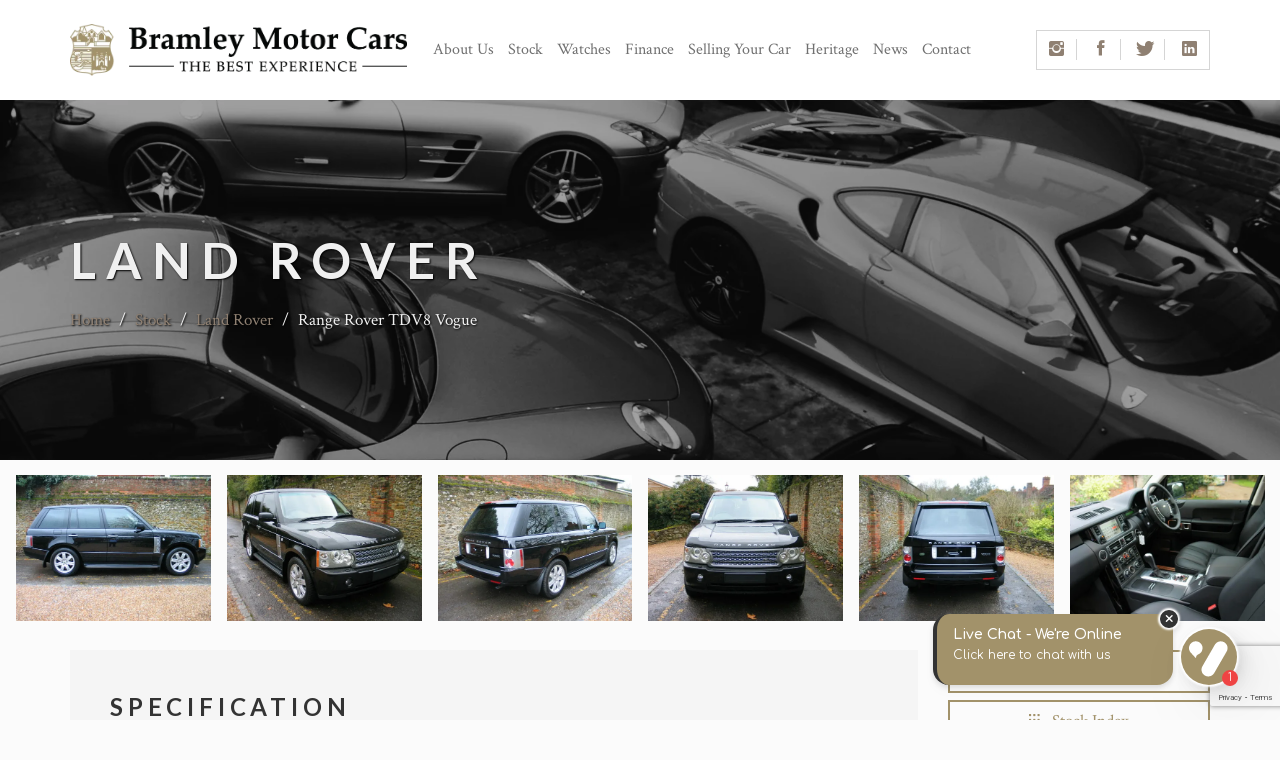

--- FILE ---
content_type: text/html; charset=utf-8
request_url: https://www.bramley.com/stock/2006-land-rover-range-rover-tdv8-vogue/566
body_size: 10120
content:
<!DOCTYPE HTML>
<html lang="en">
<head>
<!-- Google tag (gtag.js) -->
<script async src="https://www.googletagmanager.com/gtag/js?id=G-MJ072WZZJS"></script>
<script>
  window.dataLayer = window.dataLayer || [];
  function gtag(){dataLayer.push(arguments);}
  gtag('js', new Date());

  gtag('config', 'G-MJ072WZZJS');
</script>

    <meta name="viewport" content="width=device-width, initial-scale=1, maximum-scale=1">
    <meta charset="utf-8" />
    <meta http-equiv="Content-Type" content="text/html; charset=utf-8" />

      <meta name="description" content="We are delighted te be able to offer for sale this very smart and well appointed example. Finished in Java Black with Black Hide and equipped with Electrically Adjustable and Heated Front Seating, Electric Steering Column, Power Folding Door Mirrors, Electric Slide and Tilt Glass Sunroof, Touch Navigation System with Bluetooth Preparation, TV Function, 6 Disc CD Autochanger, Remote Central Locking, Adjustable Air Suspension, Side Running Boards/Steps, Privacy Glass, Supercharger Front and Side Grilles, Just had its service. 13,000 Miles.">
  <meta name="Keywords" content="Aston Martin, Audi, Automobiles, Automotive, Benz, BMW, Bramley, Business, Car, Cars, Classic, Dealer, Dealers, Demonstration, England, Executive, Exotic, Ferrari, Finance, Guildford, Historic, Mercedes Benz, Mercedes, Mercedes-Benz, Part-exchange, Performance, Porsche, Private, Quality, Retail, Sales, Second hand, Sell, Specialist, Sports, Stock, Surrey, Traders, UK, United Kingdom, Used" />
  <meta name="robots" content="index, follow" />
  <meta name="author" content="Bramley Motor Cars" />
  <meta name="designer" content="© Racecar New Media Services Ltd - www.racecar.com" />
  <meta property="og:title" content="Bramley Motor Cars" />
  <meta property="og:type" content="article" />
  <meta property="og:url" content="https://www.bramley.com" />
  <meta property="og:image" content="https://www.bramley.com/img/logo.png" />
  <meta property="og:description" content="Dealers of Land Rover, Mercedes, Porsche, Aston Martin, Audi, Bentley and many other great brands in Surrey | Bramley" />

      <title>Land Rover Range Rover TDV8 Vogue 2006 | Surrey Near London Hampshire Sussex | Bramley Motor Cars</title>

    <link rel="shortcut icon" href="/img/favicon.ico">

    <link rel="stylesheet" href="/css/main.css?v=aooXKWDmPjMspPFWudJJfHhy4hH0zs2A0_0MUxk5bzk">
    <link rel="stylesheet" href="/css/ionicons.min.css?v=Z2hbhZbxt1Bl1SSJ7MPXSqkDSxQ_tBXkI_YTNtTitHg">
    <link rel="stylesheet" href="/css/font-awesome.min.css?v=h2PoW2fMUbyzWRiBcmCsmsVcuymcw6js3Tk9pqOcOXs">
    <link rel="stylesheet" href="/css/animate.css?v=-tevgDchBdLxTkz8Nx5AON8PCbb5dAZk0iV__oGi-oY">
    <link rel="stylesheet" href="/css/superslides.css?v=cG_nsyf0-FOkZ8b7qfT3sJeXPpjpoVfd_0rKPHrzi0E">
    <link rel="stylesheet" href="/css/bxslider.css?v=d46itDP2ZeSji9WrKRlLuJI_pb1Isv_t5sDS9jidgTk">
    <link rel="stylesheet" href="/css/sl-slider.css?v=F4QcSk8Yhf1Zfs44R5LweHzfVXpwp_OeQWsL4EEREq0">
    <link rel="stylesheet" href="/css/owl.carousel.css?v=PsgpkJB1l5t516357owClEWf-VjWMt61vXD8Iyh0S0A">
    <link rel="stylesheet" href="/css/lightbox.css?v=sFZdADN6BVFD4cvK9LrOug927ljHoZxWcE1WevTca_8">
    <link rel="stylesheet" href="/css/preloader.css?v=46uBPKBKkAOjhPEiLE40Z3UQnZG65EKduwjeu0cykiU">
    <link rel="stylesheet" href="/css/bramley.css?v=t0KhUy36Hd2o6d2QwfaavcP2teVihTewVZ1zhiOz5AA">
    <link rel="stylesheet" href="/css/style.css?v=6TrL0HN1nZdDU3ZT8sNSsWYLUbHougRQRLh1YNukDnY">
    <link rel="stylesheet" href="/css/watermark.css?v=XINc-E1-CAaopkK0Kl4v3nchxRqNdSHm-Tfs7t-lX38" />
    <link rel="stylesheet" href="/css/responsive.css?v=fwXlY9RBCJbLTIp_IjGUT69ob0J7oXqQvxDnGEeEGE0">
    <link rel="stylesheet" href="/lib/rs-plugin/css/settings.css?v=N4VVXer7u9-RKcefIvpZ_313fntJNoL_-eeEtPPcLjU">
    <link rel="stylesheet" href="/lib/whatsappchat/style.css?v=sMH29EHeUVZ2f_B-HnbDrJDHok-2oJw8n4bDdLmTnaA" />

    
    <link rel="stylesheet" href="/lib/fancybox/fancybox.css?v=FUe6-9B9NO9ExHqyx6dfQYgLcs6BRYxxFcu0FV2pPes" />
  
</head>

<body>
    

<div class="header-menu-bg">
  <div id="header-menu" class="container">
    <div class="header-icon logo-ipad">
      <a class="logo-icon logo-text" href="/"><img src="/img/logo-thebestexperience.png" alt="Bramley Motor Cars"></a>
    </div>
    <a href="#" class="toggle-nav-menu toggle-menu"><i class="icon ion-navicon"></i></a>
    <div class="header-social">
      <ul class="social-icons list-inline">
        <li><a href="https://www.instagram.com/bramleymotorcars" target="_blank"><i class="icon ion-social-instagram"></i></a></li>
        <li><a href="https://www.facebook.com/Bramleycars" target="_blank"><i class="icon ion-social-facebook"></i></a></li>
        <li><a href="https://twitter.com/BramleyGarage" target="_blank"><i class="icon ion-social-twitter"></i></a></li>
        <li><a href="https://www.linkedin.com/company/bramleymotorcars" target="_blank"><i class="icon ion-social-linkedin"></i></a></li>
      </ul>
    </div>
    <nav class="nav-menu page-scroll">
      <ul class="nav-menu-content">
        <li class="menu-item-has-children">
          <a href="#" data-toggle="collapse">About Us</a>
          <ul class="sub-menu">
            <li><a href="/about-us">Our Showroom</a></li>
            <li><a href="/sourcing">Sourcing</a></li>
            <li><a href="/warranty">Warranty</a></li>
          </ul>
        </li>
        <li class="megamenu menu-item-has-children">
          <a href="#">Stock</a>
          <ul class="sub-menu">
            <li class="col-md-4 menu-item-has-children">
              <a href="/stock">Full Stock List</a>
            </li>
            <li class="col-md-4 menu-item-has-children">
              <a href="/vehicles-sold">Vehicles Sold</a>
            </li>
            <li class="col-md-4">
              <a href="/number-plates">Number Plates</a>
            </li>
              <li class="col-md-4">
                <a href="/dealer/alpina">Alpina</a>
              </li>
              <li class="col-md-4">
                <a href="/dealer/aston-martin">Aston Martin </a>
              </li>
              <li class="col-md-4">
                <a href="/dealer/austin-j40-goodwood-pedal-car">Austin J40 Goodwood Pedal Car </a>
              </li>
              <li class="col-md-4">
                <a href="/dealer/bamford">Bamford </a>
              </li>
              <li class="col-md-4">
                <a href="/dealer/bentley">Bentley </a>
              </li>
              <li class="col-md-4">
                <a href="/dealer/bmw">BMW</a>
              </li>
              <li class="col-md-4">
                <a href="/dealer/david-brown">David Brown </a>
              </li>
              <li class="col-md-4">
                <a href="/dealer/ducati">Ducati </a>
              </li>
              <li class="col-md-4">
                <a href="/dealer/ferrari">Ferrari</a>
              </li>
              <li class="col-md-4">
                <a href="/dealer/lada">Lada</a>
              </li>
              <li class="col-md-4">
                <a href="/dealer/land-rover">Land Rover </a>
              </li>
              <li class="col-md-4">
                <a href="/dealer/mercedes-benz">Mercedes-Benz</a>
              </li>
              <li class="col-md-4">
                <a href="/dealer/norton">Norton </a>
              </li>
              <li class="col-md-4">
                <a href="/dealer/porsche">Porsche</a>
              </li>
              <li class="col-md-4">
                <a href="/dealer/range-rover">Range Rover </a>
              </li>
              <li class="col-md-4">
                <a href="/dealer/toyota">Toyota </a>
              </li>
              <li class="col-md-4">
                <a href="/dealer/triumph">Triumph </a>
              </li>
              <li class="col-md-4">
                <a href="/dealer/volkswagen">Volkswagen</a>
              </li>
          </ul>
        </li>
        <li><a href="/watches">Watches</a></li>
        <li><a href="/finance">Finance</a></li>
        <li><a href="/selling-your-car">Selling Your Car</a></li>
        <li><a href="/heritage">Heritage</a></li>
        <li class="menu-item-has-children">
          <a href="#">News</a>
          <ul class="sub-menu">
            <li><a href="/social-feed">Social Feed</a></li>
            <li><a href="/news">Company News</a></li>
          </ul>
        </li>
        <li><a href="/contact">Contact</a></li>
      </ul>
    </nav>
  </div>
  <nav class="tab-nav-menu page-scroll">
    <ul class="tab-nav-menu-content container">
      <li class="menu-item-has-children">
        <a href="#">About Us</a>
        <ul class="sub-menu">
          <li><a href="/about-us">Our Showroom</a></li>
          <li><a href="/sourcing">Sourcing</a></li>
          <li><a href="/warranty">Warranty</a></li>
        </ul>
      </li>
      <li class="menu-item-has-children">
        <a href="#">Stock</a>
        <ul class="sub-menu">
          <li><a href="/stock">Full Stock List</a></li>
          <li><a href="/vehicles-sold">Vehicles Sold</a></li>
          <li><a href="/number-plates">Number Plates</a></li>
              <li>
                <a href="/dealer/alpina">Alpina</a>
              </li>
              <li>
                <a href="/dealer/aston-martin">Aston Martin </a>
              </li>
              <li>
                <a href="/dealer/austin-j40-goodwood-pedal-car">Austin J40 Goodwood Pedal Car </a>
              </li>
              <li>
                <a href="/dealer/bamford">Bamford </a>
              </li>
              <li>
                <a href="/dealer/bentley">Bentley </a>
              </li>
              <li>
                <a href="/dealer/bmw">BMW</a>
              </li>
              <li>
                <a href="/dealer/david-brown">David Brown </a>
              </li>
              <li>
                <a href="/dealer/ducati">Ducati </a>
              </li>
              <li>
                <a href="/dealer/ferrari">Ferrari</a>
              </li>
              <li>
                <a href="/dealer/lada">Lada</a>
              </li>
              <li>
                <a href="/dealer/land-rover">Land Rover </a>
              </li>
              <li>
                <a href="/dealer/mercedes-benz">Mercedes-Benz</a>
              </li>
              <li>
                <a href="/dealer/norton">Norton </a>
              </li>
              <li>
                <a href="/dealer/porsche">Porsche</a>
              </li>
              <li>
                <a href="/dealer/range-rover">Range Rover </a>
              </li>
              <li>
                <a href="/dealer/toyota">Toyota </a>
              </li>
              <li>
                <a href="/dealer/triumph">Triumph </a>
              </li>
              <li>
                <a href="/dealer/volkswagen">Volkswagen</a>
              </li>
        </ul>
      </li>
      <li><a href="/watches">Watches</a></li>
      <li><a href="/finance">Finance</a></li>
      <li><a href="/selling-your-car">Selling Your Car</a></li>
      <li><a href="/heritage">Heritage</a></li>
      <li class="menu-item-has-children">
        <a href="#">News</a>
        <ul class="sub-menu">
          <li><a href="/social-feed">Social Feed</a></li>
          <li><a href="/news">Company News</a></li>
        </ul>
      </li>
      <li><a href="/contact">Contact</a></li>
    </ul>
  </nav>
</div>
<div class="spacer"></div>



    




  <div class="parallax page-header page-header-details-full white">
    <div class="page-header-container container">
      <div class="page-header-content">
        <h1 class="heading text-shadow-lg" style="text-transform: uppercase">Land Rover</h1>
        <p class="text-shadow-sml">
          <a href="/">Home</a> <span class="bcdivide">/</span>
          <a href="/stock">Stock</a> <span class="bcdivide">/</span>
          <a href="/dealer/land-rover">Land Rover</a> <span class="bcdivide">/</span>
          Range Rover TDV8 Vogue
        </p>
      </div>
    </div>
  </div>
  <div id="works" class="works">
    <div id="portfolio-page" class="portfolio-page">
      <div class="row no-margin-padding">
        <div class="col-md-12 margin-15">
          <div class="row portfolio-3col">
                <figure id="post-carsales/images/img_1071.jpg" class="portfolio-post all col-xs-12 col-sm-6 col-md-2 corporate advertise portfolio-thumbnail ">
                  <div class="portfolio-thumbnail-container">
                    <div class="thumbnail-image">
                      <img src="/blobs/carsales/images/img_1071.jpg?width=540&height=405&id=carsales/images/img_1071.jpg" alt="" />
                    </div>
                    <a href="/blobs/carsales/images/img_1071.jpg?bgcolor=fff" data-fancybox="gallery">
                      <div class="portfolio-thumbnail-content">
                        <div class="thumbnail-attachment">
                            <i class="sold-title">SOLD</i>
                        </div>
                      </div>
                    </a>
                  </div>
                </figure>
                <figure id="post-carsales/images/img_1072.jpg" class="portfolio-post all col-xs-12 col-sm-6 col-md-2 corporate advertise portfolio-thumbnail ">
                  <div class="portfolio-thumbnail-container">
                    <div class="thumbnail-image">
                      <img src="/blobs/carsales/images/img_1072.jpg?width=540&height=405&id=carsales/images/img_1072.jpg" alt="" />
                    </div>
                    <a href="/blobs/carsales/images/img_1072.jpg?bgcolor=fff" data-fancybox="gallery">
                      <div class="portfolio-thumbnail-content">
                        <div class="thumbnail-attachment">
                            <i class="sold-title">SOLD</i>
                        </div>
                      </div>
                    </a>
                  </div>
                </figure>
                <figure id="post-carsales/images/img_1077.jpg" class="portfolio-post all col-xs-12 col-sm-6 col-md-2 corporate advertise portfolio-thumbnail ">
                  <div class="portfolio-thumbnail-container">
                    <div class="thumbnail-image">
                      <img src="/blobs/carsales/images/img_1077.jpg?width=540&height=405&id=carsales/images/img_1077.jpg" alt="" />
                    </div>
                    <a href="/blobs/carsales/images/img_1077.jpg?bgcolor=fff" data-fancybox="gallery">
                      <div class="portfolio-thumbnail-content">
                        <div class="thumbnail-attachment">
                            <i class="sold-title">SOLD</i>
                        </div>
                      </div>
                    </a>
                  </div>
                </figure>
                <figure id="post-carsales/images/img_1073.jpg" class="portfolio-post all col-xs-12 col-sm-6 col-md-2 corporate advertise portfolio-thumbnail ">
                  <div class="portfolio-thumbnail-container">
                    <div class="thumbnail-image">
                      <img src="/blobs/carsales/images/img_1073.jpg?width=540&height=405&id=carsales/images/img_1073.jpg" alt="" />
                    </div>
                    <a href="/blobs/carsales/images/img_1073.jpg?bgcolor=fff" data-fancybox="gallery">
                      <div class="portfolio-thumbnail-content">
                        <div class="thumbnail-attachment">
                            <i class="sold-title">SOLD</i>
                        </div>
                      </div>
                    </a>
                  </div>
                </figure>
                <figure id="post-carsales/images/img_1074.jpg" class="portfolio-post all col-xs-12 col-sm-6 col-md-2 corporate advertise portfolio-thumbnail ">
                  <div class="portfolio-thumbnail-container">
                    <div class="thumbnail-image">
                      <img src="/blobs/carsales/images/img_1074.jpg?width=540&height=405&id=carsales/images/img_1074.jpg" alt="" />
                    </div>
                    <a href="/blobs/carsales/images/img_1074.jpg?bgcolor=fff" data-fancybox="gallery">
                      <div class="portfolio-thumbnail-content">
                        <div class="thumbnail-attachment">
                            <i class="sold-title">SOLD</i>
                        </div>
                      </div>
                    </a>
                  </div>
                </figure>
                <figure id="post-carsales/images/img_1078.jpg" class="portfolio-post all col-xs-12 col-sm-6 col-md-2 corporate advertise portfolio-thumbnail ">
                  <div class="portfolio-thumbnail-container">
                    <div class="thumbnail-image">
                      <img src="/blobs/carsales/images/img_1078.jpg?width=540&height=405&id=carsales/images/img_1078.jpg" alt="" />
                    </div>
                    <a href="/blobs/carsales/images/img_1078.jpg?bgcolor=fff" data-fancybox="gallery">
                      <div class="portfolio-thumbnail-content">
                        <div class="thumbnail-attachment">
                            <i class="sold-title">SOLD</i>
                        </div>
                      </div>
                    </a>
                  </div>
                </figure>
          </div>
        </div>
      </div>
    </div>
  </div>
  <div class="portfolio-container container margin-bottom-100 padding-top-0">
    <div class="row">
      <div class="col-md-9">
        <div class="portfolio-single-bg portfolio-fullwidth row no-margin-padding">
          <div class="col-md-12 portfolio-description">
            <div class="row">
              <div class="portfolio-info col-md-12 margin-bottom-0">

                <h2 class="heading">Specification</h2>
                <div class="fancy-line"></div>

                <h6 class="margin-bottom-20 margin-top-30">MAKE <span class="default-typo">Land Rover</span></h6>

                <h6 class="margin-bottom-20">MODEL <span class="default-typo">Range Rover TDV8 Vogue</span></h6>

                  <h6 class="margin-bottom-20">COLOUR <span class="default-typo">Java Black</span></h6>

                <h6 class="margin-bottom-20">YEAR <span class="default-typo">2006 / 56</span></h6>

                  <h6 class="margin-bottom-20">MILEAGE <span class="default-typo">13,000 mi</span></h6>

                  <h6 class="margin-bottom-20">DESCRIPTION <span class="default-typo">We are delighted te be able to offer for sale this very smart and well appointed example. Finished in Java Black with Black Hide and equipped with Electrically Adjustable and Heated Front Seating, Electric Steering Column, Power Folding Door Mirrors, Electric Slide and Tilt Glass Sunroof, Touch Navigation System with Bluetooth Preparation, TV Function, 6 Disc CD Autochanger, Remote Central Locking, Adjustable Air Suspension, Side Running Boards/Steps, Privacy Glass, Supercharger Front and Side Grilles, Just had its service. 13,000 Miles.</span></h6>




                  <h6 class="margin-bottom-20">TRANSMISSION <span class="default-typo">6 Speed Automatic</span></h6>







                <h6 class="margin-bottom-20">
                  PRICE <span class="default-typo">
SOLD                  </span>
                </h6>

              </div>

            </div>

          </div>

        </div>
        <div class="post-additional margin-top-20">
          <script type="text/javascript">
            function newPopup(url) {
              popupWindow = window.open(
                url, 'popUpWindow', 'height=700,width=800,left=10,top=10,resizable=yes,scrollbars=yes,toolbar=yes,menubar=no,location=no,directories=no,status=yes')
            }
          </script>
        </div>

      </div>

      <div class="col-md-3">

        <a target="_blank" class="stock-details-btn btn btn-primary width-100" href="/stock/print/2006-land-rover-range-rover-tdv8-vogue/566"><i class="icon ion-printer"></i>&nbsp;&nbsp; Print vehicle details</a>



        <a class="stock-details-btn btn btn-primary width-100" href="/stock"><i class="icon ion-grid"></i>&nbsp;&nbsp; Stock Index</a>

        <a href="javascript:history.go(-1)" class="stock-details-btn btn btn-primary width-100"><i class="icon ion-chevron-left"></i>&nbsp;&nbsp; Go Back</a>

      </div>

    </div>
  </div>
  <div id="response_mesg"></div>
  <template id="form-submit-success" style="display:none">
    <div class="success-message">
      <h1>Thank you for your message</h1>
      <p>We will be in touch as soon as we can.</p>
    </div>
  </template>
  <template id="form-submit-error" style="display:none">
    <div class="error-message">
      <h1>Sorry something went wrong</h1>
      <p>Please try again or contact us via phone or email.</p>
    </div>
  </template>
  <div class="modal" tabindex="-1" id="finance-modal">
    <div class="modal-dialog modal-lg">
      <div class="modal-content">
        <div class="modal-body">
          <div id="codeweaversplugin"></div>
        </div>
      </div>
    </div>
  </div>


    
<div id="footer-area" class="footer-bg text-center" itemscope itemtype="http://schema.org/ContactPoint">
  <div class="footer container">
    <img src="/img/logo-lite.png" alt="Bramley Motor Cars">
    <ul class="social-icons list-inline">
      <li><a href="https://www.instagram.com/bramleymotorcars" target="_blank"><i class="icon ion-social-instagram"></i></a></li>
      <li><a href="https://www.facebook.com/Bramleycars" target="_blank"><i class="icon ion-social-facebook"></i></a></li>
      <li><a href="https://twitter.com/BramleyGarage" target="_blank"><i class="icon ion-social-twitter"></i></a></li>
      <li><a href="https://www.linkedin.com/company/bramleymotorcars" target="_blank"><i class="icon ion-social-linkedin"></i></a></li>
    </ul>
    <div class="site-info site-info-details">
      <p class="text-left small no-margin-padding">
        Bramley is authorised and regulated by the Financial Conduct Authority, under FCA number: 668790<br />
        We act as a credit broker not a lender.<br />
        Whichever lender we introduce you to, we will typically receive commission from them (either a fixed fee or a fixed percentage of the amount you borrow). The lenders we work with could pay commission at different rates.
      </p>
    </div>
    <div itemscope itemtype="http://schema.org/Address">
      <p class="site-info site-info-details-base">
        THE FOUNDRY  ·  26 HIGH STREET  ·  BRAMLEY  ·  SURREY  ·  GU5 0HB  ·  TELEPHONE: 01483 898159<br />
        <br />
        &copy; 2026  Bramley Motor Cars. Registered Company Number: 05672914 | <a href="/covid-19">COVID-19</a> | <a href="/terms-conditions">Terms &amp; Privacy Policy</a> | Site by <a href="https://www.racecar.com" target="_blank" class="racecar">racecar</a><br />
      </p>
    </div>
  </div>
</div>

<div class="whatsapp-chat-container">
  <div>
    <div class="whatsapp-chat whatsapp-chat-hidden">
      <button class="toggle-chat-button close-chat-button">
        <svg xmlns="http://www.w3.org/2000/svg" height="24px" viewBox="0 0 24 24" width="24px" fill="#FFFFFF">
          <path d="M0 0h24v24H0z" fill="none" />
          <path d="M19 6.41L17.59 5 12 10.59 6.41 5 5 6.41 10.59 12 5 17.59 6.41 19 12 13.41 17.59 19 19 17.59 13.41 12z" />
        </svg>
      </button>
      <div class="whatsapp-header">
        <div class="logo-container">
          <div>
            <div class="logo"></div>
          </div>
        </div>
        <div class="iTlWLq">
          <div class="whatsapp-client-name">
            Bramley WhatsApp
          </div>
          <div class="response-time">
            Typically replies in a few hours
          </div>
        </div>
      </div>
      <div class="wxscf">
        <div class="jrcoaA">
          <div class="cZehak"
               style="opacity: 1">
            <div class="chat-author">
              Bramley
            </div>
            <div class="chat-message">
              Welcome to Bramley Motor Cars. Please start a WhatsApp chat
              by clicking below and you will connected to a member of the
              team, who will be delighted to assist with any questions you may have
            </div>
          </div>
        </div>
      </div>
      <a role="button"
         href="https://api.whatsapp.com/send?phone=+447503631265"
         title="WhatsApp"
         class="start-chat-button">
        <svg width="20"
             height="20"
             viewBox="0 0 90 90"
             xmlns="http://www.w3.org/2000/svg"
             fill-rule="evenodd"
             clip-rule="evenodd"
             class="whatsapp-icon">
          <path d="M90,43.841c0,24.213-19.779,43.841-44.182,43.841c-7.747,0-15.025-1.98-21.357-5.455L0,90l7.975-23.522   c-4.023-6.606-6.34-14.354-6.34-22.637C1.635,19.628,21.416,0,45.818,0C70.223,0,90,19.628,90,43.841z M45.818,6.982   c-20.484,0-37.146,16.535-37.146,36.859c0,8.065,2.629,15.534,7.076,21.61L11.107,79.14l14.275-4.537   c5.865,3.851,12.891,6.097,20.437,6.097c20.481,0,37.146-16.533,37.146-36.857S66.301,6.982,45.818,6.982z M68.129,53.938   c-0.273-0.447-0.994-0.717-2.076-1.254c-1.084-0.537-6.41-3.138-7.4-3.495c-0.993-0.358-1.717-0.538-2.438,0.537   c-0.721,1.076-2.797,3.495-3.43,4.212c-0.632,0.719-1.263,0.809-2.347,0.271c-1.082-0.537-4.571-1.673-8.708-5.333   c-3.219-2.848-5.393-6.364-6.025-7.441c-0.631-1.075-0.066-1.656,0.475-2.191c0.488-0.482,1.084-1.255,1.625-1.882   c0.543-0.628,0.723-1.075,1.082-1.793c0.363-0.717,0.182-1.344-0.09-1.883c-0.27-0.537-2.438-5.825-3.34-7.977   c-0.902-2.15-1.803-1.792-2.436-1.792c-0.631,0-1.354-0.09-2.076-0.09c-0.722,0-1.896,0.269-2.889,1.344   c-0.992,1.076-3.789,3.676-3.789,8.963c0,5.288,3.879,10.397,4.422,11.113c0.541,0.716,7.49,11.92,18.5,16.223   C58.2,65.771,58.2,64.336,60.186,64.156c1.984-0.179,6.406-2.599,7.312-5.107C68.398,56.537,68.398,54.386,68.129,53.938z"></path>
        </svg>
        <span>
          Start Chat
        </span>
      </a>
    </div>
    <div role="button"
         tabindex="0"
         type="button"
         class="toggle-chat-button open-chat-button">
      <div class="whatsapp-notification"></div>
      <div class="fgTQoS cwugEy"
           height="32"
           width="32">
        <svg xmlns="http://www.w3.org/2000/svg" width="39" height="39" viewBox="0 0 39 39">
          <path fill="#00E676" d="M10.7 32.8l.6.3c2.5 1.5 5.3 2.2 8.1 2.2 8.8 0 16-7.2 16-16 0-4.2-1.7-8.3-4.7-11.3s-7-4.7-11.3-4.7c-8.8 0-16 7.2-15.9 16.1 0 3 .9 5.9 2.4 8.4l.4.6-1.6 5.9 6-1.5z"></path>
          <path fill="#FFF" d="M32.4 6.4C29 2.9 24.3 1 19.5 1 9.3 1 1.1 9.3 1.2 19.4c0 3.2.9 6.3 2.4 9.1L1 38l9.7-2.5c2.7 1.5 5.7 2.2 8.7 2.2 10.1 0 18.3-8.3 18.3-18.4 0-4.9-1.9-9.5-5.3-12.9zM19.5 34.6c-2.7 0-5.4-.7-7.7-2.1l-.6-.3-5.8 1.5L6.9 28l-.4-.6c-4.4-7.1-2.3-16.5 4.9-20.9s16.5-2.3 20.9 4.9 2.3 16.5-4.9 20.9c-2.3 1.5-5.1 2.3-7.9 2.3zm8.8-11.1l-1.1-.5s-1.6-.7-2.6-1.2c-.1 0-.2-.1-.3-.1-.3 0-.5.1-.7.2 0 0-.1.1-1.5 1.7-.1.2-.3.3-.5.3h-.1c-.1 0-.3-.1-.4-.2l-.5-.2c-1.1-.5-2.1-1.1-2.9-1.9-.2-.2-.5-.4-.7-.6-.7-.7-1.4-1.5-1.9-2.4l-.1-.2c-.1-.1-.1-.2-.2-.4 0-.2 0-.4.1-.5 0 0 .4-.5.7-.8.2-.2.3-.5.5-.7.2-.3.3-.7.2-1-.1-.5-1.3-3.2-1.6-3.8-.2-.3-.4-.4-.7-.5h-1.1c-.2 0-.4.1-.6.1l-.1.1c-.2.1-.4.3-.6.4-.2.2-.3.4-.5.6-.7.9-1.1 2-1.1 3.1 0 .8.2 1.6.5 2.3l.1.3c.9 1.9 2.1 3.6 3.7 5.1l.4.4c.3.3.6.5.8.8 2.1 1.8 4.5 3.1 7.2 3.8.3.1.7.1 1 .2h1c.5 0 1.1-.2 1.5-.4.3-.2.5-.2.7-.4l.2-.2c.2-.2.4-.3.6-.5s.4-.4.5-.6c.2-.4.3-.9.4-1.4v-.7s-.1-.1-.3-.2z"></path>
        </svg>
      </div>
    </div>
  </div>
</div>


    <script src="/js/jquery-2.1.1.min.js?v=h0cGsrExGgcZtSZ_fRz4AwV-Nn6Urh_3v3jFRQ0w9dQ"></script>
    <script src="/js/modernizr.js?v=wUnYK2P8fWEQDCflZlRo8Np5o8SlVhT_6hVEjWJwG5I"></script>
    <script src="/js/classie.js?v=cXrSKqQm0CT2yZQpSbSdmiD0I5uU3-40-UyW2HePIUQ"></script>
    <script src="/js/pathLoader.js?v=bNysdV8AlYsE-XNN2juqKj-Jk2iq4vogGK3pNtEyPjU"></script>
    <script src="/js/main.js?v=7MqJPo8YM_aMT0ZIGgvbVU9kwGTa_NCO7dpGwEkLIhg"></script>
    <script src="/js/bootstrap.min.js?v=iY0FoX8s_FEg3c26R6iFw3jAtGbzDwcA5QJ1fiS0A6E"></script>
    <script src="/js/inview.js?v=Qj4JrhZmFI4nGL16rPsF0XiI4FVOtR_DQ-9DF-99O2I"></script>
    <script src="/js/isotope.min.js?v=dk80YqVSdcWZ6popQduRXseIy5tnM0N4y2R3LAW8egg"></script>
    <script src="/js/imagesloaded.pkgd.min.js?v=N9v0tgEtTiPLwculC6o1csk6XDcbmHP7VEDLhN-_mQI"></script>
    <script src="/js/jquery.easing.1.3.js?v=B1f3_25falgZIqXi1CxeDPdHXYgIhamALovdXkGI3TQ"></script>
    <script src="/js/jquery.animate-enhanced.min.js?v=FrJBQU1JznxdoM4fE-8lrzZLxUMNSsyxIIabMbRCMDE"></script>
    <script src="/js/hammer.min.js?v=CjAOeJ7ZSA8bZSOov-pUK0gIGN1WAjY7crsfo95aDA8"></script>
    <script src="/js/superslides.js?v=2qe9fRlmBs5ZHEn4AknHz8HU8dcuYfUIBoHLeHQR5Qc" type="text/javascript"></script>
    <script src="/js/owl.carousel.js?v=-ZXv6rn5RPRKpg6NT5oOtj4Qm74yMW-OUvMv9SQ10Aw"></script>
    <script src="/js/localscroll-1.2.7-min.js?v=8w9A3wVsmdiAhBo6zAxv_51Z2_ayyjYrWa-rgdQoX0s"></script>
    <script src="/js/scrollTo-1.4.2-min.js?v=NE4n-Xp4MAr6C-k_11o2zLbWnxCYSA7iM6UAkYjhfTg"></script>
    <script src="/js/bxslider.min.js?v=u559yCLGt7laYymTKIXHL_LK90skP8HECsoOhYEjuD4"></script>
    <script src="/js/parallax-1.1.3.js?v=L1AxKTGKztrCFaxYi8GD8w-k_k_aNzFoFjQxN3bw9O8"></script>
    <script src="/js/BootstrapValidation.js?v=oLm6CZ4PJpg9nHDa1LxESgubhJn2nknD2YDZO8B5DIw"></script>
    <script src="/js/jquery.fitvids.js?v=udzXA-xN4CyfuWavUxwM1V4JMeRA330ppstn49M6_T4"></script>
    <script src="/js/jquery.slitslider.js?v=3YFpR_QD8Se7qOqlqLeoIeiwxC6Fef4wQV5nFgEvLag"></script>
    <script src="/js/jquery.ba-cond.min.js?v=InGwc-EKYZ0H3VHNo0DDPLRq8JfVcXvYSfF-mWt0eOM"></script>
    <script src="/js/jquery.mb.YTPlayer.js?v=qPf3jFy_mXWAa4XHOQPuclZ-jlw3RtNYEQgXpleeon4"></script>
    <script src="/js/lightbox.min.js?v=Plh5GxejN8XoKemfycom-DF3R2Jq6vS59ENEwuRuUWQ"></script>
    <script src="/js/script.js?v=3JmaLGP-tT3vm1XSTjdfCkfhSzSuYzfpKFtODVG41jE"></script>
    <script src="/js/page-scroll.js?v=UUc5LxHd5T9Zr03YBwaSmWJI7qLzWq4RRrE0XLY-7Mc"></script>

    <script type="text/javascript" src="https://api.visitor.chat/js/vc.min.js" id="vcLoaderScript"></script>
    <script src="/lib/whatsappchat/script.js"></script>

    
    <script src="/lib/fancybox/fancybox.js?v=yt2kYMy0w8AbtF89WXb2P1rfjcP_HTHLT7097U8Y5b8"></script>
    <script src="https://www.google.com/recaptcha/api.js?render=6LcdpTMgAAAAAOQlmfQBGqUHwVGVyvJ36X6aqbuw"></script>
    <script src="/js/ajax-form.js"></script>
    <script type="text/javascript" src="//s7.addthis.com/js/300/addthis_widget.js#pubid=ra-5a03218e8ebefee5"></script>

  
</body>
</html>


--- FILE ---
content_type: text/html; charset=utf-8
request_url: https://www.google.com/recaptcha/api2/anchor?ar=1&k=6LcdpTMgAAAAAOQlmfQBGqUHwVGVyvJ36X6aqbuw&co=aHR0cHM6Ly93d3cuYnJhbWxleS5jb206NDQz&hl=en&v=PoyoqOPhxBO7pBk68S4YbpHZ&size=invisible&anchor-ms=20000&execute-ms=30000&cb=vhlus6u93xiq
body_size: 48701
content:
<!DOCTYPE HTML><html dir="ltr" lang="en"><head><meta http-equiv="Content-Type" content="text/html; charset=UTF-8">
<meta http-equiv="X-UA-Compatible" content="IE=edge">
<title>reCAPTCHA</title>
<style type="text/css">
/* cyrillic-ext */
@font-face {
  font-family: 'Roboto';
  font-style: normal;
  font-weight: 400;
  font-stretch: 100%;
  src: url(//fonts.gstatic.com/s/roboto/v48/KFO7CnqEu92Fr1ME7kSn66aGLdTylUAMa3GUBHMdazTgWw.woff2) format('woff2');
  unicode-range: U+0460-052F, U+1C80-1C8A, U+20B4, U+2DE0-2DFF, U+A640-A69F, U+FE2E-FE2F;
}
/* cyrillic */
@font-face {
  font-family: 'Roboto';
  font-style: normal;
  font-weight: 400;
  font-stretch: 100%;
  src: url(//fonts.gstatic.com/s/roboto/v48/KFO7CnqEu92Fr1ME7kSn66aGLdTylUAMa3iUBHMdazTgWw.woff2) format('woff2');
  unicode-range: U+0301, U+0400-045F, U+0490-0491, U+04B0-04B1, U+2116;
}
/* greek-ext */
@font-face {
  font-family: 'Roboto';
  font-style: normal;
  font-weight: 400;
  font-stretch: 100%;
  src: url(//fonts.gstatic.com/s/roboto/v48/KFO7CnqEu92Fr1ME7kSn66aGLdTylUAMa3CUBHMdazTgWw.woff2) format('woff2');
  unicode-range: U+1F00-1FFF;
}
/* greek */
@font-face {
  font-family: 'Roboto';
  font-style: normal;
  font-weight: 400;
  font-stretch: 100%;
  src: url(//fonts.gstatic.com/s/roboto/v48/KFO7CnqEu92Fr1ME7kSn66aGLdTylUAMa3-UBHMdazTgWw.woff2) format('woff2');
  unicode-range: U+0370-0377, U+037A-037F, U+0384-038A, U+038C, U+038E-03A1, U+03A3-03FF;
}
/* math */
@font-face {
  font-family: 'Roboto';
  font-style: normal;
  font-weight: 400;
  font-stretch: 100%;
  src: url(//fonts.gstatic.com/s/roboto/v48/KFO7CnqEu92Fr1ME7kSn66aGLdTylUAMawCUBHMdazTgWw.woff2) format('woff2');
  unicode-range: U+0302-0303, U+0305, U+0307-0308, U+0310, U+0312, U+0315, U+031A, U+0326-0327, U+032C, U+032F-0330, U+0332-0333, U+0338, U+033A, U+0346, U+034D, U+0391-03A1, U+03A3-03A9, U+03B1-03C9, U+03D1, U+03D5-03D6, U+03F0-03F1, U+03F4-03F5, U+2016-2017, U+2034-2038, U+203C, U+2040, U+2043, U+2047, U+2050, U+2057, U+205F, U+2070-2071, U+2074-208E, U+2090-209C, U+20D0-20DC, U+20E1, U+20E5-20EF, U+2100-2112, U+2114-2115, U+2117-2121, U+2123-214F, U+2190, U+2192, U+2194-21AE, U+21B0-21E5, U+21F1-21F2, U+21F4-2211, U+2213-2214, U+2216-22FF, U+2308-230B, U+2310, U+2319, U+231C-2321, U+2336-237A, U+237C, U+2395, U+239B-23B7, U+23D0, U+23DC-23E1, U+2474-2475, U+25AF, U+25B3, U+25B7, U+25BD, U+25C1, U+25CA, U+25CC, U+25FB, U+266D-266F, U+27C0-27FF, U+2900-2AFF, U+2B0E-2B11, U+2B30-2B4C, U+2BFE, U+3030, U+FF5B, U+FF5D, U+1D400-1D7FF, U+1EE00-1EEFF;
}
/* symbols */
@font-face {
  font-family: 'Roboto';
  font-style: normal;
  font-weight: 400;
  font-stretch: 100%;
  src: url(//fonts.gstatic.com/s/roboto/v48/KFO7CnqEu92Fr1ME7kSn66aGLdTylUAMaxKUBHMdazTgWw.woff2) format('woff2');
  unicode-range: U+0001-000C, U+000E-001F, U+007F-009F, U+20DD-20E0, U+20E2-20E4, U+2150-218F, U+2190, U+2192, U+2194-2199, U+21AF, U+21E6-21F0, U+21F3, U+2218-2219, U+2299, U+22C4-22C6, U+2300-243F, U+2440-244A, U+2460-24FF, U+25A0-27BF, U+2800-28FF, U+2921-2922, U+2981, U+29BF, U+29EB, U+2B00-2BFF, U+4DC0-4DFF, U+FFF9-FFFB, U+10140-1018E, U+10190-1019C, U+101A0, U+101D0-101FD, U+102E0-102FB, U+10E60-10E7E, U+1D2C0-1D2D3, U+1D2E0-1D37F, U+1F000-1F0FF, U+1F100-1F1AD, U+1F1E6-1F1FF, U+1F30D-1F30F, U+1F315, U+1F31C, U+1F31E, U+1F320-1F32C, U+1F336, U+1F378, U+1F37D, U+1F382, U+1F393-1F39F, U+1F3A7-1F3A8, U+1F3AC-1F3AF, U+1F3C2, U+1F3C4-1F3C6, U+1F3CA-1F3CE, U+1F3D4-1F3E0, U+1F3ED, U+1F3F1-1F3F3, U+1F3F5-1F3F7, U+1F408, U+1F415, U+1F41F, U+1F426, U+1F43F, U+1F441-1F442, U+1F444, U+1F446-1F449, U+1F44C-1F44E, U+1F453, U+1F46A, U+1F47D, U+1F4A3, U+1F4B0, U+1F4B3, U+1F4B9, U+1F4BB, U+1F4BF, U+1F4C8-1F4CB, U+1F4D6, U+1F4DA, U+1F4DF, U+1F4E3-1F4E6, U+1F4EA-1F4ED, U+1F4F7, U+1F4F9-1F4FB, U+1F4FD-1F4FE, U+1F503, U+1F507-1F50B, U+1F50D, U+1F512-1F513, U+1F53E-1F54A, U+1F54F-1F5FA, U+1F610, U+1F650-1F67F, U+1F687, U+1F68D, U+1F691, U+1F694, U+1F698, U+1F6AD, U+1F6B2, U+1F6B9-1F6BA, U+1F6BC, U+1F6C6-1F6CF, U+1F6D3-1F6D7, U+1F6E0-1F6EA, U+1F6F0-1F6F3, U+1F6F7-1F6FC, U+1F700-1F7FF, U+1F800-1F80B, U+1F810-1F847, U+1F850-1F859, U+1F860-1F887, U+1F890-1F8AD, U+1F8B0-1F8BB, U+1F8C0-1F8C1, U+1F900-1F90B, U+1F93B, U+1F946, U+1F984, U+1F996, U+1F9E9, U+1FA00-1FA6F, U+1FA70-1FA7C, U+1FA80-1FA89, U+1FA8F-1FAC6, U+1FACE-1FADC, U+1FADF-1FAE9, U+1FAF0-1FAF8, U+1FB00-1FBFF;
}
/* vietnamese */
@font-face {
  font-family: 'Roboto';
  font-style: normal;
  font-weight: 400;
  font-stretch: 100%;
  src: url(//fonts.gstatic.com/s/roboto/v48/KFO7CnqEu92Fr1ME7kSn66aGLdTylUAMa3OUBHMdazTgWw.woff2) format('woff2');
  unicode-range: U+0102-0103, U+0110-0111, U+0128-0129, U+0168-0169, U+01A0-01A1, U+01AF-01B0, U+0300-0301, U+0303-0304, U+0308-0309, U+0323, U+0329, U+1EA0-1EF9, U+20AB;
}
/* latin-ext */
@font-face {
  font-family: 'Roboto';
  font-style: normal;
  font-weight: 400;
  font-stretch: 100%;
  src: url(//fonts.gstatic.com/s/roboto/v48/KFO7CnqEu92Fr1ME7kSn66aGLdTylUAMa3KUBHMdazTgWw.woff2) format('woff2');
  unicode-range: U+0100-02BA, U+02BD-02C5, U+02C7-02CC, U+02CE-02D7, U+02DD-02FF, U+0304, U+0308, U+0329, U+1D00-1DBF, U+1E00-1E9F, U+1EF2-1EFF, U+2020, U+20A0-20AB, U+20AD-20C0, U+2113, U+2C60-2C7F, U+A720-A7FF;
}
/* latin */
@font-face {
  font-family: 'Roboto';
  font-style: normal;
  font-weight: 400;
  font-stretch: 100%;
  src: url(//fonts.gstatic.com/s/roboto/v48/KFO7CnqEu92Fr1ME7kSn66aGLdTylUAMa3yUBHMdazQ.woff2) format('woff2');
  unicode-range: U+0000-00FF, U+0131, U+0152-0153, U+02BB-02BC, U+02C6, U+02DA, U+02DC, U+0304, U+0308, U+0329, U+2000-206F, U+20AC, U+2122, U+2191, U+2193, U+2212, U+2215, U+FEFF, U+FFFD;
}
/* cyrillic-ext */
@font-face {
  font-family: 'Roboto';
  font-style: normal;
  font-weight: 500;
  font-stretch: 100%;
  src: url(//fonts.gstatic.com/s/roboto/v48/KFO7CnqEu92Fr1ME7kSn66aGLdTylUAMa3GUBHMdazTgWw.woff2) format('woff2');
  unicode-range: U+0460-052F, U+1C80-1C8A, U+20B4, U+2DE0-2DFF, U+A640-A69F, U+FE2E-FE2F;
}
/* cyrillic */
@font-face {
  font-family: 'Roboto';
  font-style: normal;
  font-weight: 500;
  font-stretch: 100%;
  src: url(//fonts.gstatic.com/s/roboto/v48/KFO7CnqEu92Fr1ME7kSn66aGLdTylUAMa3iUBHMdazTgWw.woff2) format('woff2');
  unicode-range: U+0301, U+0400-045F, U+0490-0491, U+04B0-04B1, U+2116;
}
/* greek-ext */
@font-face {
  font-family: 'Roboto';
  font-style: normal;
  font-weight: 500;
  font-stretch: 100%;
  src: url(//fonts.gstatic.com/s/roboto/v48/KFO7CnqEu92Fr1ME7kSn66aGLdTylUAMa3CUBHMdazTgWw.woff2) format('woff2');
  unicode-range: U+1F00-1FFF;
}
/* greek */
@font-face {
  font-family: 'Roboto';
  font-style: normal;
  font-weight: 500;
  font-stretch: 100%;
  src: url(//fonts.gstatic.com/s/roboto/v48/KFO7CnqEu92Fr1ME7kSn66aGLdTylUAMa3-UBHMdazTgWw.woff2) format('woff2');
  unicode-range: U+0370-0377, U+037A-037F, U+0384-038A, U+038C, U+038E-03A1, U+03A3-03FF;
}
/* math */
@font-face {
  font-family: 'Roboto';
  font-style: normal;
  font-weight: 500;
  font-stretch: 100%;
  src: url(//fonts.gstatic.com/s/roboto/v48/KFO7CnqEu92Fr1ME7kSn66aGLdTylUAMawCUBHMdazTgWw.woff2) format('woff2');
  unicode-range: U+0302-0303, U+0305, U+0307-0308, U+0310, U+0312, U+0315, U+031A, U+0326-0327, U+032C, U+032F-0330, U+0332-0333, U+0338, U+033A, U+0346, U+034D, U+0391-03A1, U+03A3-03A9, U+03B1-03C9, U+03D1, U+03D5-03D6, U+03F0-03F1, U+03F4-03F5, U+2016-2017, U+2034-2038, U+203C, U+2040, U+2043, U+2047, U+2050, U+2057, U+205F, U+2070-2071, U+2074-208E, U+2090-209C, U+20D0-20DC, U+20E1, U+20E5-20EF, U+2100-2112, U+2114-2115, U+2117-2121, U+2123-214F, U+2190, U+2192, U+2194-21AE, U+21B0-21E5, U+21F1-21F2, U+21F4-2211, U+2213-2214, U+2216-22FF, U+2308-230B, U+2310, U+2319, U+231C-2321, U+2336-237A, U+237C, U+2395, U+239B-23B7, U+23D0, U+23DC-23E1, U+2474-2475, U+25AF, U+25B3, U+25B7, U+25BD, U+25C1, U+25CA, U+25CC, U+25FB, U+266D-266F, U+27C0-27FF, U+2900-2AFF, U+2B0E-2B11, U+2B30-2B4C, U+2BFE, U+3030, U+FF5B, U+FF5D, U+1D400-1D7FF, U+1EE00-1EEFF;
}
/* symbols */
@font-face {
  font-family: 'Roboto';
  font-style: normal;
  font-weight: 500;
  font-stretch: 100%;
  src: url(//fonts.gstatic.com/s/roboto/v48/KFO7CnqEu92Fr1ME7kSn66aGLdTylUAMaxKUBHMdazTgWw.woff2) format('woff2');
  unicode-range: U+0001-000C, U+000E-001F, U+007F-009F, U+20DD-20E0, U+20E2-20E4, U+2150-218F, U+2190, U+2192, U+2194-2199, U+21AF, U+21E6-21F0, U+21F3, U+2218-2219, U+2299, U+22C4-22C6, U+2300-243F, U+2440-244A, U+2460-24FF, U+25A0-27BF, U+2800-28FF, U+2921-2922, U+2981, U+29BF, U+29EB, U+2B00-2BFF, U+4DC0-4DFF, U+FFF9-FFFB, U+10140-1018E, U+10190-1019C, U+101A0, U+101D0-101FD, U+102E0-102FB, U+10E60-10E7E, U+1D2C0-1D2D3, U+1D2E0-1D37F, U+1F000-1F0FF, U+1F100-1F1AD, U+1F1E6-1F1FF, U+1F30D-1F30F, U+1F315, U+1F31C, U+1F31E, U+1F320-1F32C, U+1F336, U+1F378, U+1F37D, U+1F382, U+1F393-1F39F, U+1F3A7-1F3A8, U+1F3AC-1F3AF, U+1F3C2, U+1F3C4-1F3C6, U+1F3CA-1F3CE, U+1F3D4-1F3E0, U+1F3ED, U+1F3F1-1F3F3, U+1F3F5-1F3F7, U+1F408, U+1F415, U+1F41F, U+1F426, U+1F43F, U+1F441-1F442, U+1F444, U+1F446-1F449, U+1F44C-1F44E, U+1F453, U+1F46A, U+1F47D, U+1F4A3, U+1F4B0, U+1F4B3, U+1F4B9, U+1F4BB, U+1F4BF, U+1F4C8-1F4CB, U+1F4D6, U+1F4DA, U+1F4DF, U+1F4E3-1F4E6, U+1F4EA-1F4ED, U+1F4F7, U+1F4F9-1F4FB, U+1F4FD-1F4FE, U+1F503, U+1F507-1F50B, U+1F50D, U+1F512-1F513, U+1F53E-1F54A, U+1F54F-1F5FA, U+1F610, U+1F650-1F67F, U+1F687, U+1F68D, U+1F691, U+1F694, U+1F698, U+1F6AD, U+1F6B2, U+1F6B9-1F6BA, U+1F6BC, U+1F6C6-1F6CF, U+1F6D3-1F6D7, U+1F6E0-1F6EA, U+1F6F0-1F6F3, U+1F6F7-1F6FC, U+1F700-1F7FF, U+1F800-1F80B, U+1F810-1F847, U+1F850-1F859, U+1F860-1F887, U+1F890-1F8AD, U+1F8B0-1F8BB, U+1F8C0-1F8C1, U+1F900-1F90B, U+1F93B, U+1F946, U+1F984, U+1F996, U+1F9E9, U+1FA00-1FA6F, U+1FA70-1FA7C, U+1FA80-1FA89, U+1FA8F-1FAC6, U+1FACE-1FADC, U+1FADF-1FAE9, U+1FAF0-1FAF8, U+1FB00-1FBFF;
}
/* vietnamese */
@font-face {
  font-family: 'Roboto';
  font-style: normal;
  font-weight: 500;
  font-stretch: 100%;
  src: url(//fonts.gstatic.com/s/roboto/v48/KFO7CnqEu92Fr1ME7kSn66aGLdTylUAMa3OUBHMdazTgWw.woff2) format('woff2');
  unicode-range: U+0102-0103, U+0110-0111, U+0128-0129, U+0168-0169, U+01A0-01A1, U+01AF-01B0, U+0300-0301, U+0303-0304, U+0308-0309, U+0323, U+0329, U+1EA0-1EF9, U+20AB;
}
/* latin-ext */
@font-face {
  font-family: 'Roboto';
  font-style: normal;
  font-weight: 500;
  font-stretch: 100%;
  src: url(//fonts.gstatic.com/s/roboto/v48/KFO7CnqEu92Fr1ME7kSn66aGLdTylUAMa3KUBHMdazTgWw.woff2) format('woff2');
  unicode-range: U+0100-02BA, U+02BD-02C5, U+02C7-02CC, U+02CE-02D7, U+02DD-02FF, U+0304, U+0308, U+0329, U+1D00-1DBF, U+1E00-1E9F, U+1EF2-1EFF, U+2020, U+20A0-20AB, U+20AD-20C0, U+2113, U+2C60-2C7F, U+A720-A7FF;
}
/* latin */
@font-face {
  font-family: 'Roboto';
  font-style: normal;
  font-weight: 500;
  font-stretch: 100%;
  src: url(//fonts.gstatic.com/s/roboto/v48/KFO7CnqEu92Fr1ME7kSn66aGLdTylUAMa3yUBHMdazQ.woff2) format('woff2');
  unicode-range: U+0000-00FF, U+0131, U+0152-0153, U+02BB-02BC, U+02C6, U+02DA, U+02DC, U+0304, U+0308, U+0329, U+2000-206F, U+20AC, U+2122, U+2191, U+2193, U+2212, U+2215, U+FEFF, U+FFFD;
}
/* cyrillic-ext */
@font-face {
  font-family: 'Roboto';
  font-style: normal;
  font-weight: 900;
  font-stretch: 100%;
  src: url(//fonts.gstatic.com/s/roboto/v48/KFO7CnqEu92Fr1ME7kSn66aGLdTylUAMa3GUBHMdazTgWw.woff2) format('woff2');
  unicode-range: U+0460-052F, U+1C80-1C8A, U+20B4, U+2DE0-2DFF, U+A640-A69F, U+FE2E-FE2F;
}
/* cyrillic */
@font-face {
  font-family: 'Roboto';
  font-style: normal;
  font-weight: 900;
  font-stretch: 100%;
  src: url(//fonts.gstatic.com/s/roboto/v48/KFO7CnqEu92Fr1ME7kSn66aGLdTylUAMa3iUBHMdazTgWw.woff2) format('woff2');
  unicode-range: U+0301, U+0400-045F, U+0490-0491, U+04B0-04B1, U+2116;
}
/* greek-ext */
@font-face {
  font-family: 'Roboto';
  font-style: normal;
  font-weight: 900;
  font-stretch: 100%;
  src: url(//fonts.gstatic.com/s/roboto/v48/KFO7CnqEu92Fr1ME7kSn66aGLdTylUAMa3CUBHMdazTgWw.woff2) format('woff2');
  unicode-range: U+1F00-1FFF;
}
/* greek */
@font-face {
  font-family: 'Roboto';
  font-style: normal;
  font-weight: 900;
  font-stretch: 100%;
  src: url(//fonts.gstatic.com/s/roboto/v48/KFO7CnqEu92Fr1ME7kSn66aGLdTylUAMa3-UBHMdazTgWw.woff2) format('woff2');
  unicode-range: U+0370-0377, U+037A-037F, U+0384-038A, U+038C, U+038E-03A1, U+03A3-03FF;
}
/* math */
@font-face {
  font-family: 'Roboto';
  font-style: normal;
  font-weight: 900;
  font-stretch: 100%;
  src: url(//fonts.gstatic.com/s/roboto/v48/KFO7CnqEu92Fr1ME7kSn66aGLdTylUAMawCUBHMdazTgWw.woff2) format('woff2');
  unicode-range: U+0302-0303, U+0305, U+0307-0308, U+0310, U+0312, U+0315, U+031A, U+0326-0327, U+032C, U+032F-0330, U+0332-0333, U+0338, U+033A, U+0346, U+034D, U+0391-03A1, U+03A3-03A9, U+03B1-03C9, U+03D1, U+03D5-03D6, U+03F0-03F1, U+03F4-03F5, U+2016-2017, U+2034-2038, U+203C, U+2040, U+2043, U+2047, U+2050, U+2057, U+205F, U+2070-2071, U+2074-208E, U+2090-209C, U+20D0-20DC, U+20E1, U+20E5-20EF, U+2100-2112, U+2114-2115, U+2117-2121, U+2123-214F, U+2190, U+2192, U+2194-21AE, U+21B0-21E5, U+21F1-21F2, U+21F4-2211, U+2213-2214, U+2216-22FF, U+2308-230B, U+2310, U+2319, U+231C-2321, U+2336-237A, U+237C, U+2395, U+239B-23B7, U+23D0, U+23DC-23E1, U+2474-2475, U+25AF, U+25B3, U+25B7, U+25BD, U+25C1, U+25CA, U+25CC, U+25FB, U+266D-266F, U+27C0-27FF, U+2900-2AFF, U+2B0E-2B11, U+2B30-2B4C, U+2BFE, U+3030, U+FF5B, U+FF5D, U+1D400-1D7FF, U+1EE00-1EEFF;
}
/* symbols */
@font-face {
  font-family: 'Roboto';
  font-style: normal;
  font-weight: 900;
  font-stretch: 100%;
  src: url(//fonts.gstatic.com/s/roboto/v48/KFO7CnqEu92Fr1ME7kSn66aGLdTylUAMaxKUBHMdazTgWw.woff2) format('woff2');
  unicode-range: U+0001-000C, U+000E-001F, U+007F-009F, U+20DD-20E0, U+20E2-20E4, U+2150-218F, U+2190, U+2192, U+2194-2199, U+21AF, U+21E6-21F0, U+21F3, U+2218-2219, U+2299, U+22C4-22C6, U+2300-243F, U+2440-244A, U+2460-24FF, U+25A0-27BF, U+2800-28FF, U+2921-2922, U+2981, U+29BF, U+29EB, U+2B00-2BFF, U+4DC0-4DFF, U+FFF9-FFFB, U+10140-1018E, U+10190-1019C, U+101A0, U+101D0-101FD, U+102E0-102FB, U+10E60-10E7E, U+1D2C0-1D2D3, U+1D2E0-1D37F, U+1F000-1F0FF, U+1F100-1F1AD, U+1F1E6-1F1FF, U+1F30D-1F30F, U+1F315, U+1F31C, U+1F31E, U+1F320-1F32C, U+1F336, U+1F378, U+1F37D, U+1F382, U+1F393-1F39F, U+1F3A7-1F3A8, U+1F3AC-1F3AF, U+1F3C2, U+1F3C4-1F3C6, U+1F3CA-1F3CE, U+1F3D4-1F3E0, U+1F3ED, U+1F3F1-1F3F3, U+1F3F5-1F3F7, U+1F408, U+1F415, U+1F41F, U+1F426, U+1F43F, U+1F441-1F442, U+1F444, U+1F446-1F449, U+1F44C-1F44E, U+1F453, U+1F46A, U+1F47D, U+1F4A3, U+1F4B0, U+1F4B3, U+1F4B9, U+1F4BB, U+1F4BF, U+1F4C8-1F4CB, U+1F4D6, U+1F4DA, U+1F4DF, U+1F4E3-1F4E6, U+1F4EA-1F4ED, U+1F4F7, U+1F4F9-1F4FB, U+1F4FD-1F4FE, U+1F503, U+1F507-1F50B, U+1F50D, U+1F512-1F513, U+1F53E-1F54A, U+1F54F-1F5FA, U+1F610, U+1F650-1F67F, U+1F687, U+1F68D, U+1F691, U+1F694, U+1F698, U+1F6AD, U+1F6B2, U+1F6B9-1F6BA, U+1F6BC, U+1F6C6-1F6CF, U+1F6D3-1F6D7, U+1F6E0-1F6EA, U+1F6F0-1F6F3, U+1F6F7-1F6FC, U+1F700-1F7FF, U+1F800-1F80B, U+1F810-1F847, U+1F850-1F859, U+1F860-1F887, U+1F890-1F8AD, U+1F8B0-1F8BB, U+1F8C0-1F8C1, U+1F900-1F90B, U+1F93B, U+1F946, U+1F984, U+1F996, U+1F9E9, U+1FA00-1FA6F, U+1FA70-1FA7C, U+1FA80-1FA89, U+1FA8F-1FAC6, U+1FACE-1FADC, U+1FADF-1FAE9, U+1FAF0-1FAF8, U+1FB00-1FBFF;
}
/* vietnamese */
@font-face {
  font-family: 'Roboto';
  font-style: normal;
  font-weight: 900;
  font-stretch: 100%;
  src: url(//fonts.gstatic.com/s/roboto/v48/KFO7CnqEu92Fr1ME7kSn66aGLdTylUAMa3OUBHMdazTgWw.woff2) format('woff2');
  unicode-range: U+0102-0103, U+0110-0111, U+0128-0129, U+0168-0169, U+01A0-01A1, U+01AF-01B0, U+0300-0301, U+0303-0304, U+0308-0309, U+0323, U+0329, U+1EA0-1EF9, U+20AB;
}
/* latin-ext */
@font-face {
  font-family: 'Roboto';
  font-style: normal;
  font-weight: 900;
  font-stretch: 100%;
  src: url(//fonts.gstatic.com/s/roboto/v48/KFO7CnqEu92Fr1ME7kSn66aGLdTylUAMa3KUBHMdazTgWw.woff2) format('woff2');
  unicode-range: U+0100-02BA, U+02BD-02C5, U+02C7-02CC, U+02CE-02D7, U+02DD-02FF, U+0304, U+0308, U+0329, U+1D00-1DBF, U+1E00-1E9F, U+1EF2-1EFF, U+2020, U+20A0-20AB, U+20AD-20C0, U+2113, U+2C60-2C7F, U+A720-A7FF;
}
/* latin */
@font-face {
  font-family: 'Roboto';
  font-style: normal;
  font-weight: 900;
  font-stretch: 100%;
  src: url(//fonts.gstatic.com/s/roboto/v48/KFO7CnqEu92Fr1ME7kSn66aGLdTylUAMa3yUBHMdazQ.woff2) format('woff2');
  unicode-range: U+0000-00FF, U+0131, U+0152-0153, U+02BB-02BC, U+02C6, U+02DA, U+02DC, U+0304, U+0308, U+0329, U+2000-206F, U+20AC, U+2122, U+2191, U+2193, U+2212, U+2215, U+FEFF, U+FFFD;
}

</style>
<link rel="stylesheet" type="text/css" href="https://www.gstatic.com/recaptcha/releases/PoyoqOPhxBO7pBk68S4YbpHZ/styles__ltr.css">
<script nonce="ZLbQalGiC_36zTmriw4n7Q" type="text/javascript">window['__recaptcha_api'] = 'https://www.google.com/recaptcha/api2/';</script>
<script type="text/javascript" src="https://www.gstatic.com/recaptcha/releases/PoyoqOPhxBO7pBk68S4YbpHZ/recaptcha__en.js" nonce="ZLbQalGiC_36zTmriw4n7Q">
      
    </script></head>
<body><div id="rc-anchor-alert" class="rc-anchor-alert"></div>
<input type="hidden" id="recaptcha-token" value="[base64]">
<script type="text/javascript" nonce="ZLbQalGiC_36zTmriw4n7Q">
      recaptcha.anchor.Main.init("[\x22ainput\x22,[\x22bgdata\x22,\x22\x22,\[base64]/[base64]/[base64]/ZyhXLGgpOnEoW04sMjEsbF0sVywwKSxoKSxmYWxzZSxmYWxzZSl9Y2F0Y2goayl7RygzNTgsVyk/[base64]/[base64]/[base64]/[base64]/[base64]/[base64]/[base64]/bmV3IEJbT10oRFswXSk6dz09Mj9uZXcgQltPXShEWzBdLERbMV0pOnc9PTM/bmV3IEJbT10oRFswXSxEWzFdLERbMl0pOnc9PTQ/[base64]/[base64]/[base64]/[base64]/[base64]\\u003d\x22,\[base64]\\u003d\\u003d\x22,\x22w5PDnMOLwpHCsnrDnMKfTsOVK8K7wo/CpsKFw63Cm8K9w4nCgMKYwp9bbgMmwpHDmHjChzpHTsKMYsKxwqPCrcOYw4cVwpzCg8KNw6E/[base64]/DmGjDmcO+TMK4Bn8tw6HCtcOYA1EzY8KjTCkWwoswwroJwpI9SsO0I0DCscKtw7YUVsKvUx1gw6EvwrPCvxN+R8OgA0fCv8KdOlDCn8OQHDlDwqFEw64eY8K5w5XCtsO3LMOjczcLw5TDp8OBw70HNsKUwp4Rw5/DsC5AXMODexLDjsOxfSzDpnfCpX/CscKpwrfChMKjEDDCqsO1Owckwr88AxxPw6EJeHXCnxDDnCgxO8Oqc8KVw6DDpVXDqcOcw5nDoEbDoXnDskbCtcKOw4Zww6wkE1ofLcK/wpfCvybCi8OMwovClShOEXRNVTTDvHdIw5bDjwB+wpNIA0TCiMKLw7bDhcOud1HCuAPCl8KLDsO8H3U0wqrDjcOqwpzCvFcgHcO6F8OkwoXClF/CpCXDpU/CryLCmyZoEMK1AFtmNwAgwopMRsO4w7cpb8KxcxsFXnLDjiLCsMKiISDCohQRH8KPNWHDp8ODNWbDm8OXUcOPDRY+w6fDrcOsZT/CncO0b03DmG8lwpNpwqRzwpQLwrozwp8BX2zDs3/DtsOTCSgWIBDCmsKmwqk4Fk3CrcOrYSnCqTnDpMKqM8KzBcKAGMOJw5NwwrvDs27CpgzDuCQhw6rCpcK3eRxiw7tgesODd8O2w6J/J8O8J09DenNNwoM+CwvCqTrCoMOmU2fDu8OxwqXDrMKaJwMYwrjCnMOnw6nCqVfCnS8Qbg9tPsKkNsOTMcOrd8KYwoQRwoDCq8OtIsKYQB3DnTgDwq45aMKewpzDssKjwo8wwpN4Hm7CuXPCqDrDrWXCnx9Bwr4zHTcIMGVow6MFRsKCwqvDkF3Ct8O/NHrDiBfCjRPCk3Vsck8ZQSkhw4tWE8KweMOfw55VSHHCs8OZw4LDtQXCuMOhXxtBLQ3Dv8KfwqQuw6Q+wrvDknlDbMKODcKWT2fCrHo9wojDjsO+wpARwqdKQ8Ojw45Jw60kwoEVdcKhw6/DqMKdFsOpBVvCoihqwpLCugDDocKrw6kJEMKxw5rCgQE6JkTDoR9mDUDDvU91w5fCqMOxw6xrdB8KDsOgwqrDmcOEYcK2wpl/[base64]/dkF6eXDDikZkw4ETwo/CrA/Ci2k+wrxqGHfCnlfCpsOpwp1bRlTDisKzwoXCgMO+w48oA8OMVRnDrcO9Cit2w7s2fT1jfsOROsKzLVHDogIPbnPCmFhiw7R8ZEnDmcO7BMOWwpPDoTHDl8OhwoPCkcKZAzcNwrXCp8KowoFPwpp1WMOcL8OmMsOMw7hCwpzDkwPCmcOHNy/CmkbCjsKSYD7DssOUWsOIw4LCvcKww60YwpdsVkbDp8ONEQsrwrjCjyLCi1jDp3sIGypCwr3DtwsKG1TDon7DkMOoWxtHw4VIOSE8V8KrecOUAwHCn3DClsOAw5oXwrBsaXJfw44Hw4/[base64]/w6MFf8KuXFoJwpM8PsOSAiA8w5/CncK6w53Dg8KLw50iHsOvw6TDv1vDlsO/[base64]/Cj21Iwpp4bHTDgCjCscKdw7HCpUzCuDLDlTFyXMKswrTCv8K5w4/[base64]/DriswVcK0QlzDhcODYcKiLcKaw6/CgsKzwpIuwpbCgETCnDhvXChEf2rCkl/DgcO1BMOGw5vDkMOmwqPChcOXwoNzdl0NDEAoRyYAbcOcwr/CmCvDghEcwp98w6DDtcKaw5I4wqTCncKheTIbw65LRcKNXArDlMOOKsKVOhdiw7bDuwzDkcKGb0wxOcOmwq3DlV8sw43DucK7w6lKw6DCpixjC8KvZsOAHWHCkcKvBnoAwrxFZsOrJBjDvEVWw6A2wrYBwqdgaDrCnCfCi3/DiyXChGrDgMKTAiR3fgo/wqbDg200w7jCh8Oow7AMwqbCvsOiekwIw6JowosLfcKMB0PCi1/[base64]/w5vCrhHCpGNqQEo3w4jCsTQIwqV3LMKewrJaTcOWEBVlO3svTMOjwr3CkhtWesKfwp8gQsOAB8ODw5PDkX0Ew6nCnMKlwqxFw5Uie8OHw4jCnRDCs8ONwpDDlcKNZcKSSArDgCnCgzfDh8KowrfClcOTw79Pwp0Iw7rDk2TCmsKrw7XCnX7DrcO/[base64]/E8K0wozDoCLDmWXDssKAwrsHwoJQAsOgw6wzw50YTsKYwowlF8OUdFxGHsO2McOcZgVNw7EEwqHChcOCwpBnwpDCmiTCtjBmQU/Cu2TDhMOlw7NewqTCjx3CuGNhwoXCu8OYwrPCryYPwp/DhHfCksK7YcKew4rDh8OfwoPCnlRuwo1awpLCscOEG8KIw6zCvD83Ay9yUMKUwrxPQzJwwohGSsKow6HCpcOtPArDlsOZQsK/dcKhM0QFwqXCr8O0VHTCmMKMM2fCrcK8YcK0w5AEfCfCpsK9wo7Dj8O0ScKywqU2w7x3Jic4OEJlwrjCv8KKaV1DXcOew4zCnsOwwoJYwp3DmnA2IMKQw7J+L17CnMKZw7nCgV/DuRrDj8Kkw5dUQzNqw5Y+w4/Dm8Kjw41Xwr/CkgJkwqjDmsKMFHJfwqhDw6kow5EuwqsPK8O0w5BkBmE4G2jCjEgbPWglwpPCr3h2EWXDghbDosK+P8OoUHPCglhpEsKHwqDCqAk8w57CuA3CiMOAfcK9En4Df8KqwrMTw5sTW8KrRMOSGHXDgsKzRzUwwrTCmj9ZLsOYwqvCtsOxw7/[base64]/CvsK8SsKHOcOaw6Ffw5p9XkLCshIOGV8YwpPDnQ8aw6HDlsOsw6EwQRFIwpDCssKNS3HCmsOAKsK3Ny/DlWcNPD/Dg8OucBtwesKQNWzDssO2B8KMYAbDtWkUw4/DpsOlG8OGwovDgBPCrsKAFU7Cgmtow6FYwqNZwp9Sf8OhWFozc2UGw4Q/dRbDscKjHMOqwqPDncKlwrp3FTLDpVXDoUQmRQvDtsOwMcKiwq8CT8K+NcKWc8KWwoE4WCQXVBLCjcKRw74CwrvCg8K1wrMvwqghw6lLGsKBw5I9WsKOw6M7AzHDkhhLNizCnnPCtS4/w5rCvBbDr8K0w5rCgzAIQcKETG0bWsO4W8KgwqfDkMOZw5ICw4vCmMOOemnDskMYwoLDpFZfQMK7wpF6w7vCsAfCqUZCVBMqw6LDmcOsw7JEwpQAw5/[base64]/[base64]/DgiITPcOVSC8aY8Kqw4s8OMK4TsKqwoLCkcKYZWBEbWjCvcOpd8K/S2tsWyXDksO0LTxOIm9LwrBwwpdbNsO2w58bw73DhR07SEDCp8O4w4N6w6JeeAopw5LCqMK9UsK6chnCssOAw7DCrcOyw6vDmsKQwoLCp2TDucKowpsFwozClcK7BVDCiTl1XsK6wo/DlMKRwqZfw6JzDMKmw7JZMcKlYcO0woXCvT4twr3CmMOHTMKYw5hwD0YHwrd+w43CtsKxwofCuxHDsMOYZB/DnsOKwqrDrUgzw6hIwq9Oe8KOw5EuwoDCpSIVaSQFwqXCjUfCml4cwpkIwoDDisKCB8KHw7IQw6RKIsOhwqRNwqA4w5zDo3jCkcKow75WDWJNw5lrWyHDhmTDlncIJkdNwqVIO0RcwoglBsODccOJwovCrGrDlcK8wo/Dh8KYwpIkaTHChmhzw60uF8OdwonCnkNzQUzCnMK4IcOELgszw6rDr1/Crk1Nw7xEw7bCvMKEUTcqelZ1SsKAfMO4WMKaw4/Cp8OiwokHwp83SlbCosOXJGw6wrHDt8KUZnU0AcKUU3fCrVwjwpkrGsOXw5UNwp9rZidnB0UPw5QIcMKxw7bDqzBPeTvCm8KiYR7DpcOZw6lPZjZnQAnDvlrCqMKNw6DDqMKpDMKxw6Qvw6PCj8KFc8KOacOwKWtWw5lodMOJwr5nw6/CmHXCmcOYP8K/wofDgEPDkH3DvcKYcltjwoQwS3zCql7DkTHCncKWMzkywrjDo0/Dr8OCw7jDncOJFCYMVsO+wprCnX3DlsKtLmt+w4UBwo3Dt3bDnClnAsK3w4/ChMOhb33DvsKdRhfCscOMTS7CrcOESQrClGU2EMKKSsOfw4DCscKDwoPCv0jDmcKDwpoPVcO9woJFwrnCl3PCvi/DnsKxRTnCpUDCpMO9LkDDgMKmw6jCgmcVPMO6XDDDkcKAacO5eMO2w78+woRWwoHCr8KmwqLCq8OEwocowq7CssKqwrnDg0rDqXtZDD9VTBBZwo58BcOnwr1Sw7zDjj4lFXXCkX4qw6ddwrVew6rDkSrCmCwAw4LCuXY3wo/DnDzCjV1lwrB+w4osw7MfRErCo8KnXMOCwoXCq8OvwoRVw69mNhQkcQZvVnPCrhxaUcOlw6vCiSM7AEDDnDE9SsKJw4HDjMKnScOnw6E4w5Q5wpzClBRIwpd2CTc1SDddbMOHBsORw7N6wpnDsMOswq1VK8O9wqhjEsKtwpp0BX0nwr5KwqLChsK/H8Kdw63Co8OPwr3CsMKpRRwzCzjDkiNYKsKOwrnDpjTClBfDvCzDqMOIwoN7fBDCpGvCq8KYdsOrwoAow7UiwqfCq8O/wqYwVhHCjkwZYDJfwoHDucKiVcORwpTCg311woUsQDHDlsOBA8OBF8KSP8K9w6TClndmw53CpsKww69Wwq3CvlvDisKqd8Okw4gqwq/CiQTCt0pyHC3DgcK5w7Z2ZnnClF3CkMKpZE/[base64]/XQzDtcKNwpnDujPCtxLDlcKMKnjCnMOTTV/Cv8K2w4NkwozCmQRFw6PCr3zCoGzDgMO+w4fClEl5wr/[base64]/Ch8OxMMKeC0hGV8KYYSPCq8K8cjxIwrYfw7tsdMO5HMKBaTsXw5sew4fDjsKuSHbCh8K6wpzDgyw/B8O7PWU7FMKLJH7CjcKjc8K6RsKhd2XChynCncKHYU01dAt5wrUFbyxyw4fCnQ3CmSTDhxHCuShuGsOJK3c+w6Fhwo/DvMKTw5LDqcKZchcJw57DvQxWw7UFQhMFTRrCtA3Cj1vCsMOQwp8/w7TDg8KZw5JeHQsKcsO/w73CuC/DrHrCk8KFN8OCwq3CgHTCp8KRd8KSwpI+N0EUR8KfwrNJChDDqsOqUsKew4fDjVszQ37CsTc3wpFOw5nDhTPCqmYywozDl8Oiw6gawr/Cv20BEsO7aRwvwpt7OsOifyXDgsOVP1TDs100w4pGGcKAecOyw4FGK8KzchfCmlIIwp9Uwrh4TXt/[base64]/DpsOwKEk8DVwqwpTCp8Kbw5Y9XMO9TMOpFEIRwo/[base64]/DpcKpw5Fww6h9w5fCkRlWU8Kzw6XCusKjw6fDuy3Ct8KUMUwHw5k0NcKAw7ReIE7CmnTCtU1fwpbDvj/CoGPCjcKEScONwr5RwrXCu1fCumXDhMKjIwzDucOgQcOHw7fDim92PX/CvMKIVVXCvnpMw63Dv8KOf0jDtcOkwroxwoYGGMK7BsKkX0vDm1DCrGZWw7lCXCrDvsKTw6/DgsOlw7LCq8KEw4pww7dOwrjClMKNwprCucOdwpckw6HCuE/CknNfw5nDrcK2w7XDh8O1wrLDvcKQCSnCtMKNf2sqOMKwa8KAIxDCuMKpw7VCwpXCkcOKwpPDsEwFFcKLDcOjw6/CnsOnO0rCjT9kwrLDoMKgwrvCnMK/[base64]/[base64]/DolLDuMOkwq3DinJmFSbDtcOiNmXDjSx/CjjDnsOawqbDnsKvwo/ChjDCkMK4ChnDuMK/[base64]/cMOQBsOIwqdzSMOvwo/CkMKsBnbCn3M5wqnCtAw6wqp2wo7DhsKGw7J2c8Osw5vChlfDvHzCh8KXPFggf8Kowo3CqMKeOUwUw4fCncKKw4Y6E8OwwrTCoV5Bwq/DghVsw6rDtQ4Sw65yRsOiw6t4w5hrS8OqYmbCvXZcecKHwozDlcONw7XDisOdw6hhEQfCuMOKwpHCt2tKdsO+w5VhQcOhw7VWQsO3w7bDhQZIw5NpwobCvSBCe8O2wqnCsMO+KcKUw4HDn8O/asKpw43DhiJAUWgDUArCtsO1w6lFaMObEkwLw7LCrHzCuQvCpERYOMOEw6RZdMOvwocrw7HCtcKvP3HCvMO/YT3DonfCjsOAD8OLw4vCiFoywofCj8Ovw6fDn8K2wqLCjEA9BMKieHRqwqHCusKUw77DtsOlworDqsOWwq0tw54bdsKxw7vCqSA0X24Iw6M/[base64]/[base64]/CpsOpw73Dmylmw5LDksKaw4PCvSwOw78afMKIUzDCjMKWw58EZ8K9OxzDgC5hdUZZO8KTw7wTBTXDpVDCgR5SNnxOaw7Cm8OlwqzCvCzCg3w2Ngcgw7N/JkgNw7DCv8KPwoIbwqpVw5HDvMKCwocew5okw7nDhTTCjh7Ci8ObwqLDjibDjTjDuMO0w4Amwq8awowGOcOLwo/DpXECWMOow6g/[base64]/CrMO5SVbClU/DhC3DoMOUwo9fwp/DkSIUw7JMwpJwKcKEw5bCiC/Dv8KVEcKtGBhCOcK+GTfCnMO2VxloMcKCCMKpwpB2wrPDgUlRIsOYw7RpTgLCs8KDw47DtsOnwp96w5TDgkoceMOqw4hmIWTDssKlQcKLwo3DocOiYcO6S8KYw7JRczBow4rDhhFVF8OZw7vDrTlBJcOowpJFwo8bGS0TwrFrATkJw71SwoY/cB9swp7DqcO5wp4Nw7tXJS3Dg8OwHCPDocKPE8O9wp/[base64]/DnMKBwojCo8OEIMKjw57DssOCw7tGw6rCvcOQw4knwoPCtsOnw7bDnR4aw57CsgzDjMKjMl3Cgz7DrjrCtRJLIMKIO03DkRBtw4F3w6J+worDrWwywoNfwpvDh8KNw4V2wqLDq8K1TiRxPMKxaMOGHMKuwr7Cnk3Dpy/[base64]/Dt8K5w5bDnT7DtSDDrsK7IjXDucO1w5rCkFEUS8OAwoEJbUlOTsOpwpfDmwnDm0gQwpZ7Q8KMRgJqw7jCocOvZSY1WyjDgMKsP0DDlwTCqsKXT8OaezxkwqVuacOfw7bCuwg9OcO4YsOyKxHCmsKgw4lnw7TCnWLDjsKpw7USMDVEw6/[base64]/CgsKnCsKQKF/CnDTCrSdBUVnDmcOfV8OMT8KDwpPCiH3Clx0nwofCrwvCksKxwqsxZsOZw7dHwqA2wrrDnsO+w6fDkMKJD8OvNC4QOMKBZVgJZMKRw5LDvx7CrMOfwpTCvsOAAjrCmRwUQ8OnFw3CpsOjMsOlQmTDvsOGBsOCC8KmwpDDoCMpw5o1w5/DusOLwo1LSi/DsMOIw6gPOxdew5lGCcK1EVfDqMKjfwFEw5vCoA8LHsOAJ0zDrcOew6PCry3CiHzChsKkw7bCjUopb8OrB3jCujfDhcK6wokrwpXDtsOcw6tVFlXDqh42wpg2LMKkYk1LcMKUw7hkbcKvw6LDjMOsYQPCpMKPw4/[base64]/CksKWP1nDu8KsTjBXw5VAJVnCjMOxEsKjwq/Ds8Kgw4LDjgcvw4nCn8KTwq4Zw4DCmSHCm8Oqwr/CrMKkw7g/[base64]/CnzdhcRTCrsK5CDXCmHHCoMK/wqnDl8Ksw6UNaWXCl2vChQMAwr13EsKeFcKrWFvDj8Knw58cwpZYKUDDqVbDvsK5FRA1QgZ/AmvCtsK5wo0Pw7TCpsKywpIOCHomdR5LTcOZMMKfw4tZWMOXw78wwqlVw6HDsQXDoDHCocKhQT0bw4TCrzJnw57DmcKWw5UQw7YAMsKFwooSIsKhw4obw5LDucOsR8Khw4jDncKWV8KcFcK8SsOoN3fCpwvDnQluw7/CuBMCDnrDvMKSLcO2w4Bdwps2TcOLwpDDmsK5fwXCjzlZw7bDm3PDvn8zw658w4PCjF0KdQckw7HDtkJTwr7DocKmw5AiwrgGw5LCu8KXaSc3PVXDoC5CBcOSIsOPMF/CsMKvHwlow5fCg8OIwrPDjSTDqMKXFQMiw5QKw4TCpBTDssOyw63DusKzwqLDhcKqwrJoYMKpAmN6w4MVSHwxw5E6wpLCtcOKw7R2DsK3dMOFNMKYEWzCqkjDnwYCw4vCtMO1TQYjGEbDiCl6A1LCi8KgY0jDr3fDm2/DpVYDw4I9QR/CksO5Z8Kyw5rCq8Kgw5TCjEk5IcKQQzPDhcKow7PCjQ3CiA7DjMOSX8OCD8Kpw7RVwofClEp7PlhDw6IhwrxYLk9QYVw9w6I/w7oWw7HCn1YEJyzCgcOtw4thw5ISwr3CscOtwrXDlMKxFMOJchwpw59gwqJjw6cYw5Vdw5rDlDvCvQvDj8Odw65FC017wpTDtcKffsKhcS4jwr0yExlMY8ONZRU/bsOXLMOMw4bDi8KhAmPCkcKGHQ1adHNaw63CoWrClQfCvlx/NMK2A3LDjlhdesO7S8KXG8K3w6nDtMOBcWUZw5/Dk8OBw48CA0xTdDLCjQZNwqPCoMOaTiHCuFFvSiTDmQLCncKwe18/BFrDjx1Qw5RZw5vCj8O5wrXDqlrDrMKYCMOcw5fClQcqwrbCqHHCuFU4TV/DuAZpwqYpEMOsw5N0w5d+w6sOw5o9w6llEMK/w7sPw5fDt2UMES/CnsKlRcOjEMOww6IDHcOTTzPDpXkJwq/DlBPDjUhpwrk5wrgDAh1qUAbDuGnCmMOsOsKdVjPDh8ODwpRqACJew4TCu8KUUB/DjAVNw43DlsKBwpPDksKxWsKVJ0Z5YgdZwpMJwrNgw5JSwpPCr3jDnlTDuBRAw7jDjV8gwp54cQ1rw77Clm/Dm8KxEBZ1BUrCi0PClMKycHrDh8O6wp5mMRhFwpgYSsKOPMKAwopKw4oVTMKuRcOcwpEawp3CqVTCmMKGwqUsVMKxw7YNZkXCiy9GHsOZC8O4NsODAsKqeTfCshbDlU/[base64]/[base64]/Dgm/DhG0hwr5/bcK9wpnDi8Kdw7nCqcOvVnrDogViw6/DicOgdsOgw7scw5zDuW/DuyfDuwDChHVVcMOxFVjCmCsyw4zDjGFhwrt6w6cYCWnDpsOwEsKtW8KrRsO3QcOUX8OcbXNJNsOcCMO2bUtmw47CqDXCkV/CgDfCq07Dv207wqUyAMKPa1k6w4LDgQJVV0zCkgchwrPCimjDjcOow5bCpkMLw4DCoB0Tw5nCosOvw57CssKoNGDDhMKpMDcHwqwCwpRtwqHDo0PCtDvDp39RfMK5wpInYMKJwqQMSljDmsOmNAQ8DMKrw5LCoCHCpyg1TnYow6/CtsObPMOIw6xHwp1ew4IFw70+QcKsw7PDlcOWIj7DicK7wonCgMK4bF3CsMKrw7jCkWbDt0/DpcOVRhwqZsKWwpFFw5TDtWDDnsOZUMKdUQTCpEHDgMKwDcOZJFIEw58TbcOTwr0PEcKnAT8jwqDCiMOMwr8CwpEWcX7DjHgOwobDhsKxwoDDucKjwq9xOS3CqMOfdE5bw47Ck8K2PmwmK8O/w4jDnhPDjMOLeTctwp/Ch8KNIcOATEjChsO9w6HDo8K+w6vDhWd9w6JLbxpVw6ZAUUk8IH7DhcOzJmLCrmvClknDjcKZHUnCm8KoCTfCgVPCt3xaKsOgwq7CrjDDilExBBnDhU/DjsKowqMTBU4wTMOBAMKDwpTCpMOnBQLCgDTCgsOzc8O0w4rDisOdUETDi3DDrSpewofCi8OYNMO+JDRMOULCg8K/HcOcM8OEBm/CrsOKI8OsRhnDjw3DkcO7AMKewqBawp3CtcOswrfDiQpLYirDszNqwqrCsMKaMsKcw5XCsUvCoMKQwrnCkMKhJ2PDksOTHB4Vw68bPmHClcOPw6vDksO/[base64]/Co8KJczh4wqVewpLCicKyw6DCpsOFecKHwoxGTBfDrMOFfcO0S8O1cMOrwoHCmXXCisKcw4vCmm9hEGMjw78KZznCl8K3IVlvF10Zw619wq/CqsKhcBHCkcKpIkbCtMKFw5bCmUvDt8KtTMKpLcK9wqVAw5cgworDsXjCty7CpMOVw4k+fzJxE8KYwqrDpnDDq8KyKgPDt1QawrjChMKawrsewqjDtcOVwq3CkE/[base64]/[base64]/wrvCkMKJwop1wozDiMODwqN/[base64]/DqT/Di3AMasOCwobDiDvDqT03wovDrMK6wrDCvsKRdUPChcKRw70mw77CnMKMw7/DvmDCjcKpwpDCtkHCrcKtw7rDlUrDqMKPfzvCisKcw5TDtFfDnFDDnSctw7FIG8OQdsO1woTCiAPDk8Oyw7dOY8K1wpnCq8ODb30rw5jDm3PCr8Kzwp95wq5EZcKbKsK5A8OQZRUUwop9VsK5wq7CjU7CjxZzwr/[base64]/DiVTCrsOqw77CnDLCtcKvC8OZw4LCnjwLKzPCtH80wo7DosKlRMOPSsKbPMK9w7zDtVnCjsOYwp/Cn8K0OzxGw47DnsOpwrfCjUcoXsOtwrLCpgtiw7/DvsKaw7LCusKwwo7Dt8KeIcOBwqHDkWzCsWTCgQMnw4YOwq3Cj1hywqrDmMOXwrDCtCtIRgZ5A8OxbsKbSsOXecK9VQhvwpRFw7gGwrNZBVTDkzQGM8KcK8Kbw4sfwqjDr8OzV0/CuRItw54YwrrCmn56wrhMwogxM0HDkXh/B0hJw57DpsOBDMOwLlfDssOEwqlmw5nDv8OjLsKgw65Vw7gZNloTwowNTlPCphfCjivDlVLDoTrDnW8+w7rCpB3DksO0w7rChwvCkcOUbQBLwp1/wpElwpfDp8KvVCxqwpM3wpl4c8KSW8OXB8OZXUZHe8KbFAXDv8O5XcKWcj8bwr/DkcO2w4nDk8K+GCEgw5UXKjnDjULCs8OzN8Kvw7/[base64]/BsOQNsK+EcKwFMOww43DsXETw7LCo2NmwpMYw4YCw7nDucKcwqPDp3PCoknDvsOrHzbDlg/CgcOSfHJVwrdXw6nDvsOSwpgCEiXDt8OFFlFiJWM9C8OTwr4Lwrx+Cy5Dw7Z6wofCosOpw7bDj8O6wptndsKIwo4bwrLDvcOGw6hTf8OZfnbDvsOOwoFqEMK/w4/DnsORUsKaw6BTw7ldw6xPwp3DgsKDw7wMw6HCokTDvUoNw6/Don3ClxdcV3PCmHjDrsOTw7DCmWnCn8KLw6HCukfDksOFSMOVwpXCsMO2YQtCw5/[base64]/DpcOew74Ew6hKJH3CpXxcwp/Dr0NiHXrDtsOuw4TDtAkTecK0w5M2w4/Cu8Kkw5LDscOKBMO1wqM+PsKpS8KKTcKeHzAJw7LDh8KdMcOicRVKUcOVJDTDocOZw78ZBxHDvV/CvgzCmMOcworDkgfDoHHCnsO2wqR+w7lPwoEBwpTClMKkwq3Dvx5Qw6pRTkjDgMKlwqxAd1gFVEtgUGHDtsKGdQAZIypEf8KbHsOwFsK5XU7Cs8KnH1TDlcKpD8Krw4DDnDp8FTE+wp87A8OXwo3ClXdOF8KhagzCk8OWwq5xw7Rmd8KGS0/CpRjDln01wrx8wonDlcKKw5DDhk8hIQctXsO3R8ORPcOqwrnDqCtXw7zCo8ObXWgfJMO+U8Odwr3DscOkbS/DqsKBw4E9w5A3YAfDqsKOazjCoGpGw63CucK1f8KFwq3ChU0ww7nDgcKiH8OJKsONwq8qJFfCqx0ocX9GwoTCuw8cPcOCw7rChDbCksOKwq00CSLCuHrCtcKjwpFxUWx3woseHk/[base64]/CjcKDMSzDq8OLwpY3DsKzRw3DhVPCtsObw5PDuWvCnMK+UCLDvRbDv01EQsKAw4Mxw4w1wq0zwoF1wqYrUnRkPGpNccO4w5TDkcKuIW3CgWbCl8Oaw6FxwqPCq8KzMgPCnX9fYcOpDsOZGhfCoyUVEsOGAC3Ck2/[base64]/Cg8OFAzrCtT/Coioqw6vDgCMvQ8O/wo/DjWIcJhEdw7bDocOWWxMuHcOoFsKkw67Dv2/CusOLbsOTw4V3w6TCqMKWwrjDokvCm3/DmMOFw6zCj2PCl1PCkMKEw6w/w6hnwoJRXTh0w6HDl8Kawo0ywrzDicORAcKvwqERXcOCwqJUDG7ClCVew7REw4gow5ITwr3Cn8Oae2nCqmHDpDPCqxjDhMKBwqzCisOSRsOmaMOBaHVaw4d3w6jCmm3DhMOBVMO6w6APw4rDpAM+DSnClxfCqhgxwqbDuwZnGB7DuMODWAprw6pvZcK/Xl3CtjJXKcOhw5NPwpfDvMKcdQnDkMKqwpBUB8ODSUvCpR0ew4N+w5pbVUoHwrHDhsOiw7UnHkd+FzLCt8KddsKzQsO9wrVzFwZcwq4bw7PCuH0Aw5LCqcKAGsOeLsKiEMKPH27CtXUxRmrDvcO3wpFEOcK8w57DtMKDM3vDiH/ClMOMUMKow5NWwofCicONwrHDlcKSdcOEw6vClEcifcKPwqrCnMOQDnHDk2wpBMOkGmJ2wpHDusOORUTDu3UnccO+wq1rakhudB7DncKRw4dgasOLBGzCtRvDm8Kdw7VCwpEdw4TDoVDCtW82wrzCssKgwqVKP8K1XcO2BjbCg8KzBX48wpNZJGkdTW/ChcK4wrN5ak1qS8KWwqjCqH3Ds8KCwqdRw4dfwqbDpMKxDkkZcsOBBjjCmR/[base64]/[base64]/CtU9vZlwqCMKXw7YAwrdPwpt5w6HDlDDClcOtw54sw7/CuGAzw5AWXsKRI1vCgMK5w4PClgHDtcO8woPCtVgmwrB7wpxOwrF5w6YvFsOyOkHDlmLCrMOmGl/CjsOuw7rCvMOXSCoWw5jChChuVnTCimnDrgs8wptUwqDDr8OcPzFOw48DQ8KiOhXCsG9jZ8Omw7LDnRTDtMKKwo8EBBHCpGMqAE/CnQENw5DDg3crw5PCi8KlY17Cm8Ogw7PDigFgTUEiw4BLF27CnXAYwqHDu8KfwqzDrzrCpMO7bUbDkXLCvEtjOC0Sw5A0YMONLMK0w4nDuhPDvU3DiXlSUXYSwqMWXsKKw7xOw6Q+Yl1easObdUTDoMOqckcKwqnDlXzCsm/DmDLDiWJUR2wvw5Bmw4XDtlPCimbDusOAwp0Lwq/Coh0zLD9WwpnCvFANXTgwRhnCpMOEw5EXwr00w4YcEMKaIMO/w6ISwpVzZVPDqcOswqtYwqfCumkywps7ccK2w47DlsKmZsK9FgXDocKNwo/DnCdgDkUWwoxnNcKKG8K9BCLDjsOFwrLDu8KgHsODdQIuMUobwonClwhDw5rDmVXCjGMWwoHCkcORwqvDlCzDhMKmC1MEO8Kww6HChn18wrzCvsOwwpTDscKEOgzClmt+EnhaTgHCnWzCsXnCiWsgwpZMw7/DhMOvGxoFw5TCmMOlw5tjAkzDj8KDDcO1R8OeQsKKwrdaVUtgw4sXw4/CmWrCocKiVMOQwrvDr8OJw5PCjghxdBl3w4l4fsKbw4c0ez7Cvz7DssOtw6fDgcOkw4DCucKDalnDkcK9w6DClFzCs8OcWkvCvMOhwo7Ds1LCjgg5wpkbw5PDmcO1WD5lFX/DlMOywpfCn8KufcOrVsK9BMOvYMKJPMObTxjClCZ0HcKlwr/DrMKKwpzCm0JPGcKgw4fDicO/fEIvwqnDgsKiJWjCnG4hdA3Cg2AIbMOBcRnCqgpoeG7Ch8KXeC7CsGM9wq1xS8OzdcOCw4jDgcO5wqlNwp/CrSbCl8KZwp3ClFILw7LDo8Kew4wDw61ZM8KIwpUjXsKGFXghwpfDhMKDw4pJw5Jjw4PDicOecsOfFcKyRMO5A8KewoZsFQzDh0LDtcOiwrALcMOlR8K/DgLDhcK2wrUcwpnCnxrDnjnCrsKiw5UTw4AwQcOWwrTDjMOdRcKFTsOywqDDsX0Bw6RlCAdGwp5swoUowpsQRgY2w6jChW48RMKRwqFtw4PDk0HCmxZqU1/DiUfCmsO5wpVdwqnChDfDn8O5wqnCj8OgWgoHwqzCpcOdVsOHw4vDt0/CnzfCtsKiw43DlMKxG3vDokPCqlPDmMKMHcOHOG5VYn0xwqnCvk1jw5bDtsOIOMONwpnDuRI/wrtcLMKYw7UIMAxeIzPCq3zCu25tQsODwrJ7S8Kowo8gQi7CsmwFw67CvsKIOcOaaMKXN8OewqHCh8K+w5V/[base64]/CqMOtKGzCmm/CuMOOw69ewoABwqRZWyLDimfCrMKhw7Ijwqo8NigWwpEjE8OZYcOPesOmwqRmw4bDuwM+w4vDn8KORh3CkMKvw7tuwrnCk8K7D8Oqb1fCvyzDuT/CpmPCkh/[base64]/AcOGw4nDrcOKecOWwqjDrwrDnDrCrSHCi2dFVcKBwoI0wpsSw5lawq9dwrzCiyDDk39uPRl/bTbDn8OLfMONe1vCqMKsw7h3KAcgA8O+wrEcS1AuwrxqEcO4wpkVJgbComXCncKHw4pAbcKtK8ODwrLCgcKAwosVPMKtcMOLQMK2w7hHXMO1PSksCcOyHBLDjsOqw41jHcOpFnbDgMOLwqjDhcKSwp1AUVFcCQ1fworCpn09wqo+Z3/DpQXDr8KjCcO0wo3DnxVeeW/CuljDjG3Do8OrTsKtw7fDumbDqgrCusO3MW02aMKGA8K9SiYbLSMMw7XCjlAWwojCicKTwrJJwqbCmcKWwrA1Bk0QB8O2w73Dszk+GcOjYxUhZig/w5JIAMK7wrbDuDhvIAFDKcO8w6cswrkFwoHCuMOyw7kMYMOfcsOQOR7Dq8OGw7JHeMO7Ah1haMO/[base64]/OitYdCHDhcKZw6wce2TDicKiRMKjw67Cg8OAQMK9YELDuW/Cjw9xwoLCicOfeAnCi8KAZcKHwpsVw67DrHwJwrZaCkYEwrnDv2DDqMKaGcKHw4TChcOEwq/CqgDDjMOAVcOywrIGwqrDi8KWw6fClMKwMsOzdk9IZcOrAznDrh3Dn8KkNMOTwr/Dp8OHOgUWwobDlMOWwqIfw7fCvjvDrMOPw4zCtMOkw7XCs8OWw6YVGHVbZFzDk2stw4wWwrxjFXQPN3PDjMO7w53DpF/CmsOwbBbCpQPDvsK2D8KMUmrCi8O9U8Kwwq5fcQIiXsOiw65Qw7/[base64]/DmMOKw5/DrcO9w43CkwPCnxHDrBDDvE7CgBbCtsOdwpTDpGvCpm9VR8K+woTCmDTCiGnDun4/w4IJwpXCosKWw4PDg2YqS8OOw77DgsKrV8OJwonDhsKowpjChS5xw6JKwoJBw5JwworClApAw5NFBXHDvMOiOC/DoWbDjsOMTcOuwpIAw6dHZsK3wrLDisOjVH3CqmlpLjnDsDBkwpIEwpjDkjkpLkTCo3dkGMK7VjtNw5ZfDDZzwr/DgsKnMkthw79PwoZPwrp2OsOnXcO4w5rCgcObwpzChMOVw4RkwrHCiBJWwprDmBnCm8KxDRnCqGfDqsOHBsO3IDM/w7MRw5Z3AGPDiS46woIew412AH82YcK+GsOYa8OACcKmw502wovCscO5UE/CtzkfwoAfKsO8w5XCgXk4THPDnULDtV1uw6/CuCcsacKKDDbCmDPCrTtUPQrDpMOOw4oDcMKwL8KFwo15wrcKwos5EVNwwr7CkMKgwqrCm0powp3Dt1QDNh1cGMOVwpfCsFPCry4rwobDpAFVQFQ/HMORGXfChsK7wp7DnsK2Xl/DvWJ1FsKKwooiWGnDqcK3wr5KKmkabMOTw6zDmy/[base64]/QDwZI8OGwpXCgBsgw5XDtMKaw7bDk8KRPDlcRcKww77CvsKbfDnCkMKxw7nCu3TCvMKtw7vDpcK2wrJ4bRXCmsOHAsOhTAHDuMKewrPCi2k3wrTDiFw6wrbCrB4pwqTCv8KwwrdLw4MCw6rDp8KrXsKlwrvDnyojw7Mswqxaw6zDiMKlw585w5xpBMOOCSzDon3Dj8O/wr8Rw7oYw78ew60KbSRbDMKpNMKuwrcgbW3Dhy7DocOLYWEfD8KqF1BGw59rw5HDjsO4wovCvcKgF8OLVsKFVTTDocKOLsKWw57CqMOwIsKowp7Ct1bCoHHDiUTDiC8wOcKYRMO8dAfDmcOYOUAUw6rCgxLCqD0Ww5TDqsK8w7IAwoLDq8OzLcK/Z8K+BsKAw6AtOyzDulRpRV3CjsK4SkcoX8KcwpgZwqw7T8OcwoNiw5tpwpVDc8OtPcKiw51neCZmw7B2wpzCtMOoO8O9bULClcOJw5xdw4nDk8KFB8O2w4PDucOowp0gw6vCoMO0JFbDpkoRwrDDr8OlUXZ/[base64]/[base64]/woLDhlBaw5HCk0Q4w5vCvSBBwoIhw5cIwo0Rw5V7w4ofKcK2wpjCsE3DrsO2ZMOXZcKiwq3CpFNRDS0he8Kuw5fCjMO0X8KNw71MwoAfbyx3wpjDmXREw7vCmThjwqjDhkFUwoIHw7zDsFZ+wqk/wrfCpcK9SSjCig1QYMOZcsKlw57DrMKTZV0ZaMOYw6DCnA3DjsKIwpPDnMOlZsO2MxIZAwAmw5nDoFdcw4LCmcKmwp1jw6UxwobCqz/Cp8OoXsKnwo9LaHskMsO8wrMlw63ChsObwo5HIsK2K8O/[base64]/QcOdw5fCjk5NGUQJwobDiDMmwoATRCfDo0HCmiBcfsKCw4vCkcKfw5wbOgTDlsOrwojCrcOxL8OtN8ODT8O7wpDDhQHCsmfDqcOBC8OdATnCqXRbMsO+wqVgEcO/wrFsGsK/w5Zbwq9XEsOAwqHDvsKATyIsw6DCl8KiDy7DkgXCqMOUUQ3DhChQfXZvw5TCpVzDmQrCrT0WVXvDsDfClmhSenYDw4fDpMKeTgTDhgR5Bg1gV8K+wq3DoXpJw5kPw5t+w5wpwpLCp8KOcA/CjMKbwrMWwrXDtwkgwqRLMn4lYW7CukvCklpjw6ULHMOXXAgOw6XCqsKKwobDsj9cWMO7w7kQSlEBw7vCmMKKwqrCmcOZw4LCjMKiw5fDv8K7DXUrwqzChxVKLBfCv8OrDsO6w4LDkMO8w6JTw7fCosKowqTChsKQDjrCvwJZw6rChGTChlLDnsO/[base64]/CrlUKdcOWw4jDt8KxwpBuGgc6OgPCtylAwpbCs1s/w7/Cn8ODw4XClMO/woPDmkvDsMOXwq7DqFDDqFbCrMKJUxVtw7A+STXCjcK9w5PCnl7CmVDCvsO+YxdTw71Lw4QRYwg1XUx1fSVVKMKFOcO9V8KpwqzCknLCrMO0w44EMkNzPXjCnHInw6vCjMOqw73CmHh9wonDrT1aw4/[base64]/[base64]/DlxE4w4PClkbClQ/CpGN5w5bClMKYw4rDtS8WwqI/w5BBTMKewrjDicO2w4fCncKYUx5bwq3CgcOrURXDusK8wpMFw7PCu8K/w5dZYXnDq8KMPTzCqcKOwr5abBhLwqFPPsO6w67CmMOTBHoXwpQJfsO2wrNrDDlAw787b2vCscKXTxzChWsqf8KIwpHCtMOewp7Dv8Obw7gvw5/CkMKPw49pw7/Dj8O9wobDocOsXTQYw7vCisK7w63DpiFVHDR0w43DpcOkBjXDiEDDp8O6aV7CpsKZTMOIwrzDtcOzw4rChsKbwqVYw4xnwodQw5nCvHHCjWnDsF7Ct8KNw4fClhUmw7RHWcOgLMONEMKpwq7Cs8KZKsK1wqNtaHghK8OgE8KXw6FYwp1/fsKrwp40czRXw5t1WMKKw60ww4PDs0pgYwbDisOuwrbCjcOBBCnDmsOvwpU1wp9/[base64]/XDtJdMOfcMOCVsKuw4fDnn3CqVVuMMO1IB3CmcKAwpjDqVJowq5TJsO5M8Ohw7TDghpXw5DDrGh9w5jCpsKkw7PDsMO/[base64]/DqGIFw4MbwptLw4/ChcOmwqjDjcOEw4QZKsOIw4jCuiPCgMOhSlnCnVDCuMOiAy7Co8K9IFfCtMOowp8VJyoCwpHDhDMFS8OwScKCwpzCsSLDi8KFWcOpw47DmQh/HFfCmQDDvsKewrZFwqDDlMOrwrLDkTHDlsKYw4LClhQtwrjCqQrDiMKBIgkMHynDksOcJTjDvsKWw6Ufw4jClWYRw5prw6bCgQ/Co8Ojw7HCrcOIPcKVBMOwdMKGAcKBwplQScO/w7fDqmF5ccOZO8KYe8OvNMKQXg3CnMOlwo8GDkXCrTDDkcKSw77CswRQwqVJw53CmSvCp3AFwrLDucKhwqnDrXlgwqhaKsKhbMOGwroAD8KKPktcw6XCvyzCicKMwoECcMK/DR5nwrhswrtQWAbDp3RDw4k4w5VPw6bConPCv3Z8w5HCjikgC2jCqyRSwqbCrBLDuUvDisO3QmVHwpPDnjDDgAnCvMKsw5nCusOFw7JLwrhMHT/DrH57w4nCo8KrV8KvwpXCmMO3woMKXMOAWsKrw7Vmw7s4CAAhWj/DqMOqw6/CrT/ChWzDk1rDsHF/R2EfNBjCmcK0Nkpiw6nDvcKEwoJaeMOZwopWFRnDvXFxw7XDmsOewqPDpFskPiLCnlwmwocRCcKfwofCnQvCjcKOw5Utw6dPwqV6wo8wwovDnMKgw6DCsMKeBcKYw6V3w7/CpioIW8OtIMKswqHDj8KrwpjCgcKpWMKUwq3CpxNC\x22],null,[\x22conf\x22,null,\x226LcdpTMgAAAAAOQlmfQBGqUHwVGVyvJ36X6aqbuw\x22,0,null,null,null,0,[21,125,63,73,95,87,41,43,42,83,102,105,109,121],[1017145,652],0,null,null,null,null,0,null,0,null,700,1,null,0,\[base64]/76lBhmnigkZhAoZnOKMAhmv8xEZ\x22,0,0,null,null,1,null,0,1,null,null,null,0],\x22https://www.bramley.com:443\x22,null,[3,1,1],null,null,null,1,3600,[\x22https://www.google.com/intl/en/policies/privacy/\x22,\x22https://www.google.com/intl/en/policies/terms/\x22],\x22FtO+SXh7DwC1jjvPpsRMRF78R0OPq3YM4JzyZ2U8Bwc\\u003d\x22,1,0,null,1,1769340158228,0,0,[249,3,241,145],null,[23,54,102,76],\x22RC-0hG-w-pwbYMLvQ\x22,null,null,null,null,null,\x220dAFcWeA5F8aK8TYMpe-i4q5XXZ7xSeRUkpYPW7F3kAMyEGiEMQr2aUasSYA3DR70u_IGrFXPiKPlpKgoVAcEIuDf75iy5kJ_wmQ\x22,1769422958434]");
    </script></body></html>

--- FILE ---
content_type: text/css
request_url: https://www.bramley.com/css/bramley.css?v=t0KhUy36Hd2o6d2QwfaavcP2teVihTewVZ1zhiOz5AA
body_size: 5495
content:
/*
BRAMLEY CUSTOM
*/

.dropdown-backdrop {
  position: static;
}

.navfix {
  width: 100% !important;
  position: relative !important;
  padding: 0 !important;
  height: auto !important;
  overflow: visible;
}


.maxwidth-100 {
  max-width: 100% !important;
}

.no-maxwidth {
  max-width: none !important;
}

.article-container img {
  height: auto;
}

.b-lazy {
  -webkit-transition: opacity 500ms ease-in-out;
  -moz-transition: opacity 500ms ease-in-out;
  -o-transition: opacity 500ms ease-in-out;
  transition: opacity 500ms ease-in-out;
  max-width: 100%;
  opacity: 0;
}

  .b-lazy.b-loaded {
    opacity: 1;
  }

.page-header:not(.error-404):before {
  content: "";
  position: absolute;
  top: 0;
  bottom: 0;
  right: 0;
  left: 0;
  background: rgba(20,20,20,.4);
}

.page-header:not(.error-404) {
  text-shadow: 1px 1px 2px rgb(0,0,0,1.0);
}

a.racecar {
  font-family: Verdana, Arial, Helvetica, sans-serif !important;
  font-weight: bold;
  font-style: italic;
  color: #666;
}

.tab-nav-menu-content .indicator {
  position: absolute;
  display: block;
  width: 100%;
  height: 30px;
  margin-top: -30px;
  text-align: right;
  padding-right: 10px;
  z-index: 1;
}

.tab-nav-menu-content ul.sub-menu .indicator {
  display: none;
}

.page-header p {
  margin: 0 !important;
}

.contact-bg-color .btn-primary {
  background-color: #f0f0f0;
}

.fw-bold {
    font-weight: 600;
}

.text-black {
    color: #333;
}

.site-info-details {
  padding-top: 30px !important;
}

.site-info-details-base {
  padding-top: 40px !important;
}


/*
--------------------------
MISC
--------------------------
*/
.width-100 {
  width: 100%;
}

.width-50 {
  width: 50%;
}


.width-auto {
  width: auto !important;
}

.v-small-icon {
  font-size: 23px;
}

.border-0 {
  border: 0px !important;
}

.text-shadow-lg {
  /*text-shadow: 2px 2px #000000;*/
}

.text-shadow-sml {
  /*text-shadow: 1px 1px #000000;*/
}

.bcdivide {
  padding: 0 5px;
}

.of-visable {
  overflow: visible;
}

/*
--------------------------
MARGINS
--------------------------
*/

.margin-0 {
  margin: 0px !important;
}


.margin-top-0 {
  margin-top: 0px !important;
}

.margin-top-20 {
  margin-top: 20px !important;
}

.margin-top-65 {
  margin-top: 65px !important;
}


.margin-bottom-0 {
  margin-bottom: 0px !important;
}

.margin-bottom-15 {
  margin-bottom: 15px !important;
}

.margin-left-0 {
  margin-left: 0px !important;
}
/*
--------------------------
PADDING
--------------------------
*/

.padding-0 {
  padding: 0px !important;
}


.padding-30 {
  padding: 30px !important;
}

.padding-top-20 {
  padding-top: 20px !important;
}

.padding-top-0 {
  padding-top: 0px !important;
}

.padding-bottom-0 {
  padding-bottom: 0px !important;
}

.padding-left-0 {
  padding-left: 0px !important;
}

.padding-right-0 {
  padding-right: 0px !important;
}
/*
--------------------------
BACKGROUNDS
--------------------------
*/

/* COLOUR */

.grey-bg {
  background-color: rgba(213,213,213,0.17);
}

.gold-bg {
  background-color: #a2926a !important;
}

/* WARRANTY BG */

.warranty {
  background-position: center;
  background-image: url('/img/warranty.jpg');
  background-size: cover;
}

.page-header-warranty {
  height: 360px;
  background-image: url('/img/backgrounds/warranty-bg.jpg');
  /*background-attachment: fixed;*/
}

/* FINANCE BG */

.finance {
  background-position: center;
  background-image: url('/img/finance.jpg');
  background-size: cover;
}

.page-header-finance {
  height: 360px;
  background-image: url('/img/backgrounds/finance-bg.jpg');
  /*background-attachment: fixed;*/
}

/* SOURCING BG */

.page-header-sourcing {
  height: 360px;
  background-image: url('/img/backgrounds/sourcing-bg.jpg');
  /*background-attachment: fixed;*/
}

/* SELLING BG */

.page-header-selling {
  height: 360px;
  background-image: url('/img/backgrounds/selling-bg.jpg');
  /*background-attachment: fixed;*/
}

/* STOCK INDEX BG */

/* Aston Martin FIXED Background
.page-header-stock-aston-martin {
	height:360px; 
	background-image:url('/img/backgrounds/stock-aston-martin-bg.jpg');
	background-attachment:fixed;
}
*/

.page-header-fixed {
  background-attachment: fixed;
}


.page-header-stock-aston-martin {
  height: 360px;
  background-image: url('/img/backgrounds/stock-aston-martin-bg.jpg') !important;
}

.page-header-stock-porsche {
  height: 360px;
  background-image: url('/img/backgrounds/stock-porsche-bg.jpg') !important;
}

.page-header-stock-bentley {
  height: 360px;
  background-image: url('/img/backgrounds/stock-bentley-bg.jpg') !important;
}

.page-header-stock-ferrari {
  height: 360px;
  background-image: url('/img/backgrounds/stock-ferrari-bg.jpg') !important;
}

.page-header-stock-range-rover {
  height: 360px;
  background-image: url('/img/backgrounds/stock-range-rover-bg.jpg') !important;
}

.page-header-stock-range-rover-sport {
  height: 360px;
  background-image: url('/img/backgrounds/stock-range-rover-sport-bg.jpg') !important;
}

.page-header-stock-land-rover {
  height: 360px;
  background-image: url('/img/backgrounds/stock-land-rover-bg.jpg') !important;
}

.page-header-stock-land-rover-series {
  height: 360px;
  background-image: url('/img/backgrounds/stock-land-rover-series-bg.jpg') !important;
}

.page-header-stock-land-rover-defender {
  height: 360px;
  background-image: url('/img/backgrounds/stock-land-rover-defender-bg.jpg') !important;
}

.page-header-stock-mercedes {
  height: 360px;
  background-image: url('/img/backgrounds/stock-mercedes-bg.jpg') !important;
}

.page-header-stock-alfa-romeo {
  height: 360px;
  background-image: url('/img/backgrounds/stock-alfa-romeo-bg.jpg') !important;
}

.page-header-stock-audi {
  height: 360px;
  background-image: url('/img/backgrounds/stock-audi-bg.jpg') !important;
}

.page-header-stock-bmw {
  height: 360px;
  background-image: url('/img/backgrounds/stock-bmw-bg.jpg') !important;
}

.page-header-stock-daimler {
  height: 360px;
  background-image: url('/img/backgrounds/stock-daimler-bg.jpg') !important;
}

.page-header-stock-jaguar {
  height: 360px;
  background-image: url('/img/backgrounds/stock-jaguar-bg.jpg') !important;
}

.page-header-stock-lamborghini {
  height: 360px;
  background-image: url('/img/backgrounds/stock-lamborghini-bg.jpg') !important;
}

.page-header-stock-lotus {
  height: 360px;
  background-image: url('/img/backgrounds/stock-lotus-bg.jpg') !important;
}

.page-header-stock-maserati {
  height: 360px;
  background-image: url('/img/backgrounds/stock-maserati-bg.jpg') !important;
}

.page-header-stock-mini {
  height: 360px;
  background-image: url('/img/backgrounds/stock-Mini-bg.jpg') !important;
}

.page-header-stock-mv-agusta {
  height: 360px;
  background-image: url('/img/backgrounds/stock-mv-Agusta-bg.jpg') !important;
}

.page-header-stock-nissan {
  height: 360px;
  background-image: url('/img/backgrounds/stock-nissan-bg.jpg') !important;
}

.page-header-stock-volkswagen {
  height: 360px;
  background-image: url('/img/backgrounds/stock-volkswagen-bg.jpg') !important;
}

.page-header-stock-startech {
  height: 360px;
  background-image: url('/img/backgrounds/stock-startech-bg.jpg') !important;
}

/* FULL LIST OF STOCK BG */

.page-header-Stock-full,
.page-header-stock-full,
.page-header-details-full {
  height: 360px;
  background-image: url('/img/backgrounds/stock-full-bg.jpg');
  /*background-attachment: fixed;*/
}

.page-header-numberplates {
  height: 360px;
  background-image: url('/img/backgrounds/stock-full-bg.jpg');
  /*background-attachment: fixed;*/
}


/* STOCK DETAILS BG */

/* Aston Martin FIXED Background
.page-header-details-aston-martin {
	height:360px; 
	background-image:url('/img/backgrounds/details-aston-martin-bg.jpg');
    background-attachment:fixed;
}
*/


.page-header-details-alfa-romeo {
  height: 360px;
  background-image: url('/img/backgrounds/details-alfa-romeo-bg.jpg') !important;
}

.page-header-details-audi {
  height: 360px;
  background-image: url('/img/backgrounds/details-audi-bg.jpg') !important;
}

.page-header-details-aston-martin {
  height: 360px;
  background-image: url('/img/backgrounds/details-aston-martin-bg.jpg') !important;
}



.page-header-details-bmw {
  height: 360px;
  background-image: url('/img/backgrounds/details-bmw-bg.jpg') !important;
}

.page-header-details-bentley {
  height: 360px;
  background-image: url('/img/backgrounds/details-bentley-bg.jpg') !important;
}



.page-header-details-daimler {
  height: 360px;
  background-image: url('/img/backgrounds/details-daimler-bg.jpg') !important;
}


.page-header-details-ferrari {
  height: 360px;
  background-image: url('/img/backgrounds/details-ferrari-bg.jpg') !important;
}





.page-header-details-jaguar {
  height: 360px;
  background-image: url('/img/backgrounds/details-jaguar-bg.jpg') !important;
}



.page-header-details-lamborghini {
  height: 360px;
  background-image: url('/img/backgrounds/details-lamborghini-bg.jpg') !important;
}

.page-header-details-lotus {
  height: 360px;
  background-image: url('/img/backgrounds/details-lotus-bg.jpg') !important;
}

.page-header-details-land-rover {
  height: 360px;
  background-image: url('/img/backgrounds/details-land-rover-bg.jpg') !important;
}

.page-header-details-land-rover-series {
  height: 360px;
  background-image: url('/img/backgrounds/details-land-rover-series-bg.jpg') !important;
}

.page-header-details-land-rover-defender {
  height: 360px;
  background-image: url('/img/backgrounds/details-land-rover-defender-bg.jpg') !important;
}




.page-header-details-Maserati {
  height: 360px;
  background-image: url('/img/backgrounds/details-lotus-bg.jpg') !important;
}

.page-header-details-mercedes {
  height: 360px;
  background-image: url('/img/backgrounds/details-mercedes-bg.jpg') !important;
}

.page-header-details-Mini {
  height: 360px;
  background-image: url('/img/backgrounds/details-Mini-bg.jpg') !important;
}

.page-header-details-mv-agusta {
  height: 360px;
  background-image: url('/img/backgrounds/details-mv-Agusta-bg.jpg') !important;
}


.page-header-details-nissan {
  height: 360px;
  background-image: url('/img/backgrounds/details-nissan-bg.jpg') !important;
}


.page-header-details-porsche {
  height: 360px;
  background-image: url('/img/backgrounds/details-porsche-bg.jpg') !important;
}




.page-header-details-range-rover {
  height: 360px;
  background-image: url('/img/backgrounds/details-range-rover-bg.jpg') !important;
}

.page-header-details-range-rover-evoque {
  height: 360px;
  background-image: url('/img/backgrounds/details-range-rover-evoque-bg.jpg') !important;
}

.page-header-details-range-rover-sport {
  height: 360px;
  background-image: url('/img/backgrounds/details-range-rover-sport-bg.jpg') !important;
}

.page-header-stock-range-rover-evoque {
  height: 360px;
  background-image: url('/img/backgrounds/stock-range-rover-evoque-bg.jpg') !important;
}

.page-header-stock-rolls-royce {
  height: 360px;
  background-image: url('/img/backgrounds/stock-rolls-royce-bg.jpg') !important;
}

.page-header-details-rolls-royce {
  height: 360px;
  background-image: url('/img/backgrounds/details-rolls-royce-bg.jpg') !important;
}


.page-header-details-startech {
  height: 360px;
  background-image: url('/img/backgrounds/details-startech-bg.jpg') !important;
}


.page-header-details-volkswagen {
  height: 360px;
  background-image: url('/img/backgrounds/details-Volkswagen-bg.jpg') !important;
}




















/* NEWS BG */

.page-header-news {
  height: 360px;
  background-image: url('/img/backgrounds/news-bg.jpg');
  /*background-attachment: fixed;*/
}

/* SOCIAL FEED BG */

.page-header-social {
  height: 360px;
  background-image: url('/img/backgrounds/social-bg.jpg');
  /*background-attachment: fixed;*/
}


/* HERITAGE BG */

.page-header-heritage {
  height: 360px;
  background-image: url('/img/backgrounds/heritage-bg.jpg');
  /*background-attachment: fixed;*/
}

/* CONTACT BG */

.page-header-contact {
  height: 360px;
  background-image: url('/img/backgrounds/contact-bg.jpg');
}

/* WATCHES BG */

.page-header-watches {
  height: 360px;
  background-image: url('/img/backgrounds/watches-bg.jpg');
  /*background-attachment: fixed;*/
}



/* 404 BG */

.page-header-404 {
  height: 360px;
  background-image: url('/img/backgrounds/404-bg.jpg');
}

/*
------------------------
BUTTONS
--------------------------
*/

.btn-light {
  color: #8f8072;
  /*background-color: #8f8072;*/
  border-color: #8f8072;
}

  .btn-light:hover,
  .btn-light:focus,
  .btn-light:active,
  .btn-light.active,
  .open .dropdown-toggle.btn-light {
    color: #8f8072;
    /*background-color: #786c60;*/
    border-color: #8f8072;
  }

/*
------------------------
TEXT
--------------------------
*/

.text-gold {
  color: #8f8072 !important;
}

.text-grey {
  color: #707070 !important;
}

.text-off-white {
  color: #f0f0f0 !important;
}

.intro {
  font-family: Crimson Text;
  font-weight: 400;
  letter-spacing: normal;
  line-height: 1.4;
  margin-top: 0;
  font-style: italic;
  margin-bottom: 15px;
}

.bold {
  font-weight: 600;
}

.uppercase {
  text-transform: uppercase !important;
}

.ttnone {
  text-transform: none !important;
}

.fs16 {
  font-size: 16px !important;
}

.fs18 {
  font-size: 18px !important;
}

.fs20 {
  font-size: 20px !important;
}

.fs24 {
  font-size: 24px !important;
}

/*
------------------------
HOME
--------------------------
*/

.stock-item-title {
  letter-spacing: 0.05em;
  text-transform: uppercase;
  font-size: 16px;
}

.best-experience {
  text-transform: capitalize !important;
  font-size: 26px;
}

.welcome {
  font-style: normal !important;
}

.txt-trans-none {
  text-transform: none;
}

/*
------------------------
STOCK
--------------------------
*/

.stock-arrow a {
  position: fixed;
  top: 14%;
  right: 1.5%;
  padding: 8px 14px;
  z-index: 1;
  color: #a2926a;
  border: 2px solid #a2926a;
  font-size: 24px;
  line-height: 1;
}

/* SUBNAV */

.dropdown-menu > li > a:hover, .dropdown-menu > li > a:focus {
  background-color: #999999 !important;
}

/* STOCK */

.stock-index-item-title {
  padding-left: 10px !important;
  padding-right: 10px !important;
}

.stock-model {
  color: #707070 !important;
  font-family: Lato !important;
  font-weight: 500 !important;
  font-size: 16px !important;
}

.stocklist-price {
  font-style: none !important;
  font-family: lato !important;
  padding: 0 !important;
  font-size: 15px !important;
  font-weight: 600 !important;
}

.stock-make-logo {
  border-left: 1px solid #e7e7e7;
  border-right: 1px solid #e7e7e7;
}

.stock-sub-menu {
  border-top: 0px !important;
  border-left: 0px !important;
  border-right: 0px !important;
  border-bottom: 1px solid #8A7B56 !important;
}


.stock-sub-menu-link {
  border-left: 1px solid #8A7B56 !important;
  border-right: 1px solid #8A7B56 !important;
}

.stock-sub-menu-link {
  border-left: 1px solid #8A7B56 !important;
  border-right: 1px solid #8A7B56 !important;
}

.navbar-brand {
  border-left: 1px solid #8A7B56 !important;
  font-size: 17px !important;
  color: #ffffff !important;
}

  .navbar-brand:hover {
    color: #333333 !important;
  }


.stock-menu-icon {
  padding-bottom: 7px;
  padding-left: 7px;
}



.stockimagelabel {
  position: absolute;
  top: 0px;
  z-index: 2;
}

.labelleft {
  left: 0px;
}

.labelright {
  right: 0px;
}


.pricereduction {
  position: absolute;
  right: 0px;
  top: 0px;
  z-index: 2;
}

.labelcomingsoon {
  position: absolute;
  left: 0px;
  top: 0px;
  z-index: 2;
}

.video-content {
  position: absolute;
  top: 18px;
  left: 18px;
  font-size: 14px;
}

.entry-footer.clickandcollect-stock-item {
  padding: 0px !important;
  background-color: rgb(251 251 251);
}

.clickandcollect-stock-item .entry-description {
  padding-top: 0px !important;
}

.clickandcollect-stock-item h6.post-date-classic {
  font-size: 12px;
  letter-spacing: 1px;
  line-height: 32px;
  text-transform: uppercase;
}

  .clickandcollect-stock-item h6.post-date-classic a {
    color: #333333 !important;
  }

.clickandcollect-stock-item .icon {
  line-height: 2.3;
  font-size: 30px;
}

/* STOCK V1 */
.stock-index-item-footer {
  padding-left: 30px;
  padding-right: 30px;
}

.stock-index-item-price {
  font-size: 12px;
}


.post-thumbnail-area img:hover {
  opacity: 0.4;
  filter: alpha(opacity=40); /* For IE8 and earlier */
}

.seperator .stock span {
  position: absolute;
  bottom: -34px;
  width: 12%;
  background-color: #fbfbfb;
  left: 44%;
  color: #d5d5d5;
}

.blog-grid .entry-content {
  width: 705px;
  height: 105px;
}

/* STOCK DETAILS */

.stock-details-btn {
  margin: 0px 0 7px;
}

  .stock-details-btn:hover {
    opacity: 0.6;
    filter: alpha(opacity=60); /* For IE8 and earlier */
  }

/* SOLD STOCK */

.sold-title {
  font-size: 35px;
  font-family: Lato;
  font-style: normal;
  font-weight: bold;
}

.story-link h1 {
  padding-bottom: 0px !important;
}



/*
--------------------------
NUMBER PLATES
--------------------------
*/

.np-price {
  padding-top: 5px;
  float: right;
}

/*
--------------------------
SOCIAL FEED
--------------------------
*/

/* Index */

.masonry-container .thumbnail {
  padding: 0px;
}

  .masonry-container .thumbnail img:hover {
    opacity: 0.7;
    filter: alpha(opacity=70); /* For IE8 and earlier */
  }

.social-index-title a {
  font-family: Lato;
  font-weight: 700;
  font-style: normal;
  letter-spacing: 1px !important;
  line-height: 1.4;
  color: #333333 !important;
  font-size: 20px;
}

.masonry-container .caption {
  padding-left: 20px;
  padding-right: 20px;
  padding-bottom: 20px;
}

.masonry-container .thumbnail .caption h4 a {
  letter-spacing: 2px;
  color: #333333;
}

/* Story */

.social-header {
  letter-spacing: 4px;
}

.social-date {
  letter-spacing: 2px;
}
/*
--------------------------
SOURCING
--------------------------
*/

.sourcing-dropdown {
  background-color: #333333 !important;
  color: #707070 !important;
}

.dropdown-label {
  color: #707070 !important;
  font-size: 17px !important;
  font-weight: normal !important;
  text-align: left !important;
}

/* FORM */

.floating-label-form-group .gold input,
.floating-label-form-group .gold textarea {
  color: #8f8072 !important;
}

.label-colour {
  color: #ffffff !important;
}

input:focus {
  background: #ffffff;
}

/*
------------------------
NEWS
--------------------------
*/

/* index */

.page-navigation li .active {
  background-color: #a2926a;
  color: #fff;
}

a .post .blog-2-post-top:hover {
  color: #ffffff;
}



.blog-content .story-padding {
  padding: 40px 60px 60px !important;
}


/* STORY */

.story-link {
  line-height: 1.7 !important;
  color: #707070 !important;
  padding-bottom: 15px;
  border-bottom: 1px dotted;
  border-color: #d5d5d5;
  margin-bottom: 15px;
}

  .story-link a {
    color: #707070 !important;
  }

    .story-link a:hover {
      opacity: 0.6;
      filter: alpha(opacity=60); /* For IE8 and earlier */
    }

  .story-link span {
    color: #A2926A;
    letter-spacing: 0.2em;
    font-family: Lato;
    font-size: 14px;
  }

.year {
  color: #A2926A !important;
}

.entry-content > p > .img {
  display: block;
  max-width: 100%;
  height: auto;
}

/* NEWSLETTER SUBSCRIBE */

.bgimage-none {
  background-image: none !important;
}

.border-bottom {
  border-bottom: solid 1px #d5d5d5;
}

/* TWITTER WIDGET
============================================================================= */
#tweet-sroll-wrapper.widget li {
  border: none;
  background: url('../img/twitter.png') no-repeat 0 5px;
  padding-left: 44px;
  margin-bottom: 8px;
}

.footer-widget-container #tweet-sroll-wrapper.widget li a {
  color: #ccc;
}

#tweet-sroll-wrapper.widget .tweets-list-container {
  overflow: hidden;
  width: 100%;
}

#tweet-sroll-wrapper.widget .tweet-list {
  position: relative;
}


/*
------------------------
CONTACT
--------------------------
*/

/* MAP */

.map-holder {
  padding-bottom: 2px;
  padding-top: 9px;
  padding-left: 25px;
  padding-right: 25px
}

/* CONTACT TYPE TITLES */

.contact-type {
  font-size: 18px;
  margin-bottom: 12px;
  margin-top: 12px;
}

/* FORM */

.floating-label-form-group input,
.floating-label-form-group textarea {
  color: #707070 !important;
}

/* all */
::-webkit-input-placeholder {
  color: #707070 !important;
}

::-moz-placeholder {
  color: #707070 !important;
}
/* firefox 19+ */
:-ms-input-placeholder {
  color: #707070 !important;
}
/* ie */
input:-moz-placeholder {
  color: #707070 !important;
}

.floating-label-form-group {
  opacity: 100 !important;
}


/* MODAL */
.modal-flex-center {
  display: flex;
  align-items: center;
}
.modal-title-center {
  letter-spacing: 0;
  text-align: center;
  padding: 0 20px;
}


/* ----------------------------------------------------------------
	FINANCE TABLE
-----------------------------------------------------------------*/
.finance-title {
  position: relative;
  display: block;
  background-color: #f3f3f3;
  width: 100%;
  padding: 7px 7px;
  border: 1px solid #fbfbfb;
  border-bottom: 0 none;
  font-size: 15px;
}
.finance-table {
  font-weight: 400;
  font-size: 16px;
  border-color: #fbfbfb;
  margin: 0;
}
  .finance-table div {
    background-color: #f3f3f3;
    border: 1px solid #fbfbfb;
    padding: 10px;
  }
  .finance-table td {
    background-color: #f3f3f3;
    padding: 10px;
  }
.no-finance {
  position: relative;
  display: block;
  background-color: #f3f3f3;
  width: 100%;
  height: 100%;
  padding: 7px 7px;
  border: 1px solid #fbfbfb;
  font-size: 15px;
  font-weight: 400;
  color: #666;
  text-align: center;
}
.finance-container .toggle-icon {
  background-color: #f3f3f3;
  border-right: 1px solid #fbfbfb;
}
.finance-from,
.finance-from span {
    color: #999 !important;
    line-height: 1.9 !important;
}
.finance-from {
    padding-left: 10px;
}
.finance-index-box {
  position: absolute;
  top: 0;
  width: 100%;
  background-color: rgba(243,243,243,0.7);
  padding: 8px 10px;
  text-align: center;
  color: #000;
  font-family: Lato;
  font-weight: 700;
  letter-spacing: 0.02rem;
  font-size: 14px;
  z-index: 9;
}

.finance-index-box > a {
  color: #000;
}

/*
--------------------------
RESPONSIVE
--------------------------
*/
/***************************** MEDIA QUERIES **********************/
/* Desktop ----------- */
@media (min-width:1080px) {
  .desktop-remove {
    display: none;
  }

  .desktop-display {
    display: block !important;
  }

  .stock-fixed-bg {
    background-attachment: fixed;
  }
}

/* iPads (portrait) ----------- */

@media only screen and (min-device-width : 768px) and (max-device-width : 1024px) and (orientation : portrait) {

  .stock-iPad-bg {
    background-position: center top !important;
    height: 300px !important;
  }
}

/* iPads (portrait and landscape) ----------- */

@media only screen and (min-device-width : 768px) and (max-device-width : 1024px) {

  .ipad-remove {
    display: none !important;
  }

  .showroom-border {
    border-bottom: #d5d5d5 solid 1px;
  }

  .stock-iPad-bg {
    background-repeat: no-repeat;
    background-position: center top !important;
    height: 360px !important;
  }
}

/* Smartphones (portrait and landscape) ----------- */

@media only screen and (min-device-width : 320px) and (max-device-width : 480px) {

  .iphone-remove {
    display: none !important;
  }

  .phone-text-center {
    text-align: center !important;
  }

  .navbar-default .navbar-nav .open .dropdown-menu > li > a {
    color: #ffffff !important;
  }
}

@media (min-width:1080px) {

  .desktop-remove {
    display: none;
  }
}


--- FILE ---
content_type: text/css
request_url: https://www.bramley.com/css/style.css?v=6TrL0HN1nZdDU3ZT8sNSsWYLUbHougRQRLh1YNukDnY
body_size: 15105
content:
/*
--------------------------
1. RESET
--------------------------
*/

.safari {
  margin: 0;
}

img {
  max-width: 100%;
}

button {
  border: none;
  background-color: transparent;
}

address {
  margin-top: 20px;
  margin-bottom: 30px;
}

  address p {
    margin-bottom: 15px;
  }

.spacer {
  height: 100px;
}

.spacer-shrink {
  height: 60px;
}

.back-to-top a {
  position: fixed;
  bottom: 10%;
  right: 0.5%;
  padding: 8px 14px;
  z-index: 1;
  color: #a2926a;
  border: 2px solid #a2926a;
  font-size: 24px;
  line-height: 1;
}


::selection {
  color: #a2926a;
  background-color: #333;
}

::-moz-selection {
  color: #a2926a;
  background-color: #333;
}


/*
----------------------------------
2. MAP
----------------------------------
*/

#map_canvas {
  width: 100%;
  height: 350px;
}

  #map_canvas img {
    max-width: none;
  }

#slides {
  margin-top: 0px;
  cursor: e-resize;
}

#map_canvas {
  filter: url("data:image/svg+xml;utf8,<svg xmlns=\'http://www.w3.org/2000/svg\'><filter id=\'grayscale\'><feColorMatrix type=\'matrix\' values=\'0.3333 0.3333 0.3333 0 0 0.3333 0.3333 0.3333 0 0 0.3333 0.3333 0.3333 0 0 0 0 0 1 0\'/></filter></svg>#grayscale"); /* Firefox 10+ */
  filter: gray; /* IE6-9 */
  -webkit-filter: grayscale(99%); /* Chrome 19+ & Safari 6+ */
  -webkit-backface-visibility: hidden; /* Fix for transition flickering */
}

/*
----------------------------------
3. SLIDER - SLIDESHOW
----------------------------------
*/

.slide-content {
  width: 100%;
  margin: auto;
  display: table-cell;
  vertical-align: middle;
}

  .slide-content a {
    margin: 20px 10px;
  }

.agni_slide {
  width: 100%;
  height: 100%;
  background-size: cover;
  display: table;
}

.agni_slide-bg-1 {
  background-image: url('../img/slide-1.jpg');
  background-attachment: fixed;
}

.agni_slide-bg-2 {
  background-image: url('../img/slide-7.jpg');
  background-attachment: fixed;
}

.agni_slide_bg_overlay {
  position: absolute;
  height: 100%;
  width: 100%;
  background-color: #333333;
  opacity: 0.75;
}

.agni_slide_bg_overlay-2 {
  position: absolute;
  height: 100%;
  width: 100%;
  background-color: #333333;
  opacity: 0.75;
}

.agni_slide_bg_overlay-3 {
  position: absolute;
  height: 100%;
  width: 100%;
  background-color: #ffffff;
  opacity: 0.75;
}

.agni_slide-text h1 {
  font-size: 50px;
  margin-top: 15px;
  margin-bottom: 15px;
  color: #f0f0f0;
}

.agni_slide-text p {
  font-size: 24px;
  margin-top: 0;
  margin-bottom: 10px;
  color: #d5d5d5;
}

.agni_slide-text {
  position: relative;
  width: 100%;
  margin: auto;
  padding: 0 15px;
}

.slides-navigation {
  opacity: 0.5;
}

  .slides-navigation a {
    font-size: 40px;
    border: 0;
    outline: 0;
    margin: 0 15px;
  }

  .slides-navigation img {
    max-width: 60px;
    height: auto;
  }

.down-arrow {
  top: none;
}

  .down-arrow a {
    position: absolute;
    bottom: 23%;
    right: 50%;
    border: 0;
    outline: 0;
    z-index: 2;
    transform: rotate(90deg);
    transform-origin: 100% 50%;
    -ms-transform: rotate(90deg); /* IE 9 */
    -ms-transform-origin: 100% 50%; /* IE 9 */
    -webkit-transform: rotate(90deg); /* Opera, Chrome, and Safari */
    -webkit-transform-origin: 100% 50%; /* Opera, Chrome, and Safari */
  }

  .down-arrow img {
    max-width: 80px;
  }

/*
----------------------------------
4. SLIDER - TEXT
----------------------------------
*/
.text_slides {
  background-image: url('../img/onepage-slide6.jpg');
  background-size: cover;
}

.text_slide {
  width: 100%;
  height: 100%;
  background-size: cover;
  display: table;
}

.text_slide_bg {
  position: absolute;
}

.text_slide h1 {
  font-size: 50px;
  margin-top: 0px;
  margin-bottom: 15px;
  color: #a2926a;
}

.text_slide p {
  font-size: 20px;
  margin-top: 0px;
  margin-bottom: 15px;
}

.text_slide-text {
  position: relative;
  width: 100%;
  margin: auto;
  padding: 0 15px;
}

.mouse-wheel {
  top: none;
}

  .mouse-wheel a {
    position: absolute;
    bottom: 2%;
    right: 50%;
    border: 0;
    outline: 0;
    z-index: 2;
    transform: rotate(90deg);
    transform-origin: 100% 50%;
    -ms-transform: rotate(90deg); /* IE 9 */
    -ms-transform-origin: 100% 50%; /* IE 9 */
    -webkit-transform: rotate(90deg); /* Opera, Chrome, and Safari */
    -webkit-transform-origin: 100% 50%; /* Opera, Chrome, and Safari */
  }

  .mouse-wheel img {
    max-width: 32px;
  }

/*
----------------------------------
5. SLIDER - IMAGE
----------------------------------
*/
.agni-image-bg-1 {
  background-image: url('../img/onepage-slide4.jpg');
  background-size: cover;
}

.agni-image-bg-2 {
  background-image: url('../img/onepage-slide2.jpg');
  background-size: cover;
}

.image_slide-text {
  position: relative;
  width: 100%;
  margin: auto;
  padding: 0 15px;
}

  .image_slide-text h1 {
    color: #f0f0f0;
    font-size: 40px;
  }

  .image_slide-text p {
    font-size: 20px;
    color: #f0f0f0;
  }

#image_slides .slide-content {
  width: 100%;
  margin: auto;
  display: table;
  z-index: 2;
  position: absolute;
  height: 100%;
  top: 0px;
}

.image_slide-text {
  text-align: center;
  display: table-cell;
  vertical-align: middle;
}

#image_slides .slides-navigation a {
  font-size: 26px;
  outline: 0;
  margin: 0 15px;
  border: 1px solid;
  line-height: normal;
  padding: 2px 12px;
}

.download-icon {
  top: none;
}

  .download-icon a {
    position: absolute;
    font-size: 52px;
    bottom: 0%;
    right: 50%;
    border: 0;
    outline: 0;
    z-index: 2;
    transform-origin: 100% 50%;
    transform: translate(50%);
    -ms-transform-origin: 100% 50%; /* IE 9 */
    -ms-transform: translate(50%);
    -webkit-transform-origin: 100% 50%; /* Opera, Chrome, and Safari */
    -webkit-transform: translate(50%);
  }

/*
----------------------------------
6. SLIDER - VIDEO BG
----------------------------------
*/

.section-video {
  height: 450px;
}

.section-video-bg-overlay {
  position: absolute;
  height: 100%;
  width: 100%;
  background-color: #333333;
  opacity: 0.75;
}

.video-nav-control {
  position: absolute;
  top: 0;
  right: 0;
  left: 0;
  bottom: 0;
}

.section-video-controls {
  display: table;
  width: 100%;
  height: 100%;
  border: 0;
  outline: 0;
  text-align: center;
  z-index: 2;
}

.section-video-button {
  display: table-cell;
  vertical-align: middle;
}

.section-video-controls button {
  outline: medium none;
  background: none repeat scroll 0% 0% transparent;
  border: 2px solid;
  border-color: #f0f0f0;
  color: #f0f0f0;
  padding: 12px 25px;
  margin: 0 5px;
  border-radius: 80px;
  color: #a2926a;
  line-height: 0;
}

  .section-video-controls button i {
    color: #f0f0f0;
  }




.slides-nav-control {
  position: absolute;
  top: 0;
  right: 0;
  left: 0;
  bottom: 0;
}

.video-background-controls {
  display: table;
  width: 100%;
  height: 100%;
  border: 0;
  outline: 0;
  text-align: center;
  z-index: 2;
}

.slides-video-button {
  display: table-cell;
  vertical-align: middle;
}

.video-background-controls button {
  outline: medium none;
  background: none repeat scroll 0% 0% transparent;
  border: 2px solid;
  border-color: #f0f0f0;
  color: #f0f0f0;
  color: #a2926a;
  padding: 12px 15px;
  margin: 0 5px;
  border-radius: 80px;
  vertical-align: middle;
  line-height: 0;
}

  .video-background-controls button.big-button {
    padding: 12px 25px;
    margin: 0 5px;
    border-radius: 80px;
    line-height: 0;
  }

  .video-background-controls button i {
    color: #f0f0f0;
  }


.video_slide {
  width: 100%;
  height: 100%;
  background-size: cover;
  display: table;
}

.video_slide_bg_overlay {
  position: absolute;
  opacity: 0.5;
  background-image: url('../img/pattern/pattern4.png');
}

.video_slide h1 {
  font-size: 80px;
  margin-top: 0;
  margin-bottom: 0;
  color: #d5d5d5;
}

  .video_slide h1 span {
    border: 5px double;
    padding: 10px 40px;
  }

.video_slide h2 {
  color: #f0f0f0;
}

.video_slide p {
  font-size: 18px;
  margin-top: 20px;
  margin-bottom: 0;
  color: #f0f0f0;
}

.video_slide-text {
  position: relative;
  width: 100%;
  margin: auto;
  padding: 0 15px;
}

.video-background-controls {
  top: none;
}

/* Sl slider */

.sl-slider-wrapper {
  width: 100%;
  height: 600px;
}

.sl-slider .bg-img {
  background-size: cover;
  background-attachment: fixed;
}

.sl-slider .bg-img-1 {
  background-image: url('../img/onepage-slide2.jpg');
}

.sl-slider .bg-img-2 {
  background-image: url('../img/onepage-slide.jpg');
}

.sl-slider .bg-img-3 {
  background-image: url('../img/onepage-slide3.jpg');
}

.sl-slide-text h1 {
  color: #a2926a;
}

.sl-slide-text p {
  color: #707070;
}



/*
----------------------------------
7. OWL CAROUSEL & BX SLIDERS
----------------------------------
*/

/* bxslider */

.corporate-slide {
  height: 600px;
  z-index: 1 !important;
}

.corporate-slide-bg {
  background-attachment: fixed;
}

.corporate-slide-bg-1 {
  background-image: url('../img/home/main1.jpg');
}

.corporate-slide-bg-2 {
  background-image: url('../img/home/main2.jpg');
}

.corporate-slide-bg-3 {
  background-image: url('../img/home/main3.jpg');
}

.corporate-slide-bg-4 {
  background-image: url('../img/home/main4.jpg');
}

.corporate-slide-bg-5 {
  background-image: url('../img/home/main5.jpg');
}


.corporate-slide-text p {
  font-size: 20px;
}

.corporate-slide-text h1 {
  margin: 0px;
  color: #f0f0f0;
}

.corporate-slide-text span {
  font-style: italic;
}

.corporate-slide-text span {
  font-style: italic;
}

.white .owl-theme .owl-dots .owl-dot span {
  background-color: #f0f0f0;
}



/* Bx slider */
.bx-wrapper .bx-pager.bx-default-pager a {
  background-color: #a2926a;
}

/* Revolution Slider */
.rev-button-border {
  border: 3px solid;
}

.owl-theme .owl-controls .owl-page span {
  background: #a2926a;
}

.white .owl-theme .owl-controls .owl-page span {
  background: #f0f0f0;
}

.boxedcontainer {
  max-width: 1170px;
  margin: auto;
  padding: 0px 30px;
}

/*********************************************
	-	SETTINGS FOR BANNER CONTAINERS	-
**********************************************/

.tp-banner-container {
  width: 100%;
  position: relative;
  padding: 0;
}

.tp-banner {
  width: 100%;
  position: relative;
}

.tp-banner-fullscreen-container {
  width: 100%;
  position: relative;
  padding: 0;
}


/*
----------------------------------
8. HEADER & MENU
----------------------------------
*/



.header-menu-bg {
  width: 100%;
  height: 100px;
  background: #fff;
  position: fixed; /*absolute*/
  top: 0;
  z-index: 99;
  transition-property: background;
  -webkit-transition-property: background;
  -ms-transition-property: background;
  -o-transition-property: background;
  -moz-transition-property: background;
  transition: ease 1s;
  -webkit-transition: ease 1s;
  -ms-transition: ease 1s;
  -o-transition: ease 1s;
  -moz-transition: ease 1s;
}

.bottom-header {
  position: absolute;
}

.header-shrink-bg {
  height: 60px;
}

#header-menu {
  height: 100%;
  margin: auto;
  padding: 0 15px;
}

.header-icon {
  max-height: 100px;
  width: auto;
  float: left;
  margin: 0;
  border-right: 1px solid;
  border-color: transparent;
}

  .header-icon .logo-icon {
    text-decoration: none;
  }

  .header-icon .logo-text {
    display: block;
    font-family: "Lato", sans-serif;
    font-weight: 400;
    font-size: 20px;
    color: #a2926a;
    text-decoration: none;
    line-height: 100px;
  }

.holly {
  position: absolute;
  width: 80px;
  top: 0px;
  right: 0px;
}

.holly-left {
  position: absolute;
  width: 80px;
  top: 0px;
  left: 0px;
}

  .holly img, .holly-left img {
    margin-top: 0px;
    margin-bottom: 0px;
  }



@media (max-width: 1199px) and (min-width: 992px) {
  .holly {
    width: 55px;
  }

  .holly-left {
    width: 55px;
  }
}

@media (max-width: 991px) and (min-width: 768px) {
  .holly {
    width: 50px;
  }

  .holly-left {
    width: 50px;
  }
}

@media (max-width: 767px) {
  .holly {
    width: 45px;
  }

  .holly-left {
    width: 45px;
  }
}

.header-icon img {
  float: left;
  max-width: 100%;
  height: auto;
  max-height: 52px;
  margin: 24px 0;
}
/* menu */

.nav-menu {
  float: left;
  width: auto;
  max-width: 100%;
  height: auto;
  display: inline-block;
  /*font-size: 17px;*/
  font-size: 16px;
  font-weight: 400;
  line-height: 100px;
}

  .nav-menu > a {
    width: auto;
    display: inline-block !important;
    color: #707070;
  }

.nav-menu-content {
  margin: 0px;
  padding: 0px 20px;
}

  .nav-menu-content li {
    display: inline-block;
    position: relative;
  }

.tab-nav-menu-content li a {
  padding-left: 0px;
}


.indicator {
  height: 15px;
  font-size: 15px;
  float: right;
}

  .indicator i {
    padding: 5px;
  }


.nav-menu li ul {
  margin-bottom: 0;
  margin-left: 0;
}


.nav-menu-content li > a {
  color: #707070;
  display: block;
  text-decoration: none;
  border-bottom: 3px solid;
  border-color: transparent;
  /*margin: 30px 10px;*/
  margin: 30px 5px;
  outline: none;
  line-height: 34px;
}

  .nav-menu-content li > a:hover {
    color: #a2926a;
  }

  .nav-menu-content li > a.active {
    color: #a2926a;
    outline: none;
  }


.sub-menu li a {
  font-size: 16px;
}


.nav-menu-content li.current-menu-item > a {
  color: #a2926a;
}

.nav-menu-content li ul li.current-menu-item > a {
  color: #a2926a;
}

.nav-menu-content .sub-menu,
.nav-menu-content .children {
  display: none;
  padding: 0px 0px;
  position: absolute;
  background-color: #fff;
  line-height: 30px;
  z-index: 4;
  left: 0;
}

  .nav-menu-content .sub-menu ul,
  .nav-menu-content .children ul {
    left: 100%;
    top: 0px;
  }

  .nav-menu-content .sub-menu li,
  .nav-menu-content .children li {
    border-bottom: 1px solid;
    border-color: #f0f0f0;
  }

.nav-menu-content ul a,
.nav-menu-content ul ul a {
  color: #707070;
  width: 200px;
  margin: 0;
  padding: 6px 20px;
}



  ul.nav-menu-content ul a:hover,
  .nav-menu-content ul ul a:hover {
    color: #a2926a;
    text-decoration: none;
  }

ul.nav-menu-content li:hover > ul,
.nav-menu-content ul li:hover > ul {
  display: block;
}

.nav-menu-content .megamenu .sub-menu li,
.nav-menu-content.megamenu .children li {
  border-bottom: 0px solid;
}

.megamenu .sub-menu {
  position: fixed;
  right: 0;
  margin: auto;
  width: 1140px;
}

.fullwidth-header .megamenu .sub-menu {
  width: 100%;
}

.megamenu .sub-menu ul {
  left: auto;
}

.megamenu > ul.sub-menu {
  padding-top: 15px;
}

.megamenu .sub-menu ul {
  width: auto;
  display: inline-block;
  position: relative;
  margin-bottom: 20px;
}

.megamenu .sub-menu li a {
  font-size: 17px;
  font-weight: 600;
  border-bottom: 1px solid;
  border-color: #f0f0f0;
  width: auto;
}

.megamenu .sub-menu ul li a {
  font-size: 16px;
  font-weight: 400;
  border: 0;
}


.megamenu .sub-menu li {
  float: left;
}

.megamenu .sub-menu .sub-menu li {
  float: none;
}

.megamenu .sub-menu ul li {
  display: block;
}


.tab-nav-menu {
  width: auto;
  max-width: 100%;
  background-color: #fff;
}

.tab-nav-menu-content .sub-menu {
  padding-left: 25px;
  padding-top: 10px;
}

.tab-nav-menu-container {
  margin: auto;
}

.tab-nav-menu a {
  color: #333;
  text-decoration: none;
}

  .tab-nav-menu a:hover, .tab-nav-menu a:active, .tab-nav-menu a:focus {
    color: #a2926a;
  }

.tab-nav-menu-content, .tab-nav-menu ol {
  margin: auto;
  display: none;
  padding: 15px;
}


  .tab-nav-menu-content li {
    list-style: none;
    padding-top: 10px;
    padding-bottom: 10px;
    line-height: 30px;
    border-bottom: 1px solid;
    border-color: #f0f0f0;
    position: relative;
  }

    .tab-nav-menu-content li a {
      font-size: 15px;
      text-decoration: none;
    }

  .tab-nav-menu-content .sub-menu {
    display: none;
  }

    .tab-nav-menu-content .sub-menu li:last-child {
      border-bottom: 0px;
    }




.nav-menu a, tab-nav a {
  text-decoration: none;
}

.toggle-menu {
  display: inline-block;
  font-size: 24px;
  text-align: center;
}

.toggle-nav-menu {
  display: none;
  color: #a2926a;
  border-left: 1px solid;
  border-color: transparent;
}

  .toggle-nav-menu:hover, .toggle-nav-menu:active, .toggle-nav-menu:focus {
    color: #a2926a;
  }

.header-search-toggle {
  float: right;
  outline: none;
  color: #d5d5d5;
  padding: 10px 10px;
  margin: 27px 10px;
  line-height: 1;
  border-left: 1px solid;
  border-color: transparent;
}

  .header-search-toggle:hover, .header-search-toggle:active, .header-search-toggle:focus {
    color: #d5d5d5;
    outline: none;
  }

.header-search {
  display: none;
  background-color: #fff;
  border-top: 1px solid;
  border-color: #f0f0f0;
  width: 100%;
}

.white .header-search {
  background-color: #333333;
  border-color: #444444;
}

.header-search input[type="text"] {
  display: block;
  height: 60px;
  width: 100%;
  border: none;
}

.header-icon, .header-search-toggle, .toggle-nav-menu {
  border-color: #transparent;
}

.header-social {
  float: right;
  margin: 30px 0;
}

  .header-social .social-icons {
    border-color: #d5d5d5;
  }

.white.header-menu-bg {
  background: #333333;
}

.white .nav-menu-content .sub-menu,
.white .nav-menu-content .children {
  background-color: #333333;
}

  .white .nav-menu-content .sub-menu li,
  .white .nav-menu-content .children li,
  .white .megamenu .sub-menu li a {
    border-color: #444444;
  }

.white .nav-menu-content li > a {
  color: #f0f0f0;
}

  .white .nav-menu-content li > a:hover {
    color: #a2926a;
  }

  .white .nav-menu-content li > a.active {
    color: #a2926a;
    border-color: #a2926a;
  }

.white .header-social .social-icons, .white .header-social .social-icons li {
  border-color: #444444;
}

.menu-slide .toggle-nav-menu {
  display: inline-block;
}

.menu-slide .header-icon, .menu-slide .nav-menu, .menu-slide .header-social {
  display: none;
}

.menu-slide .tab-nav-menu-content, .menu-slide .tab-nav-menu ol {
  display: block;
}

.menu-slide .tab-nav-menu, .menu-slide .tab-nav-menu a {
  display: block;
}

  .menu-slide .tab-nav-menu-content, .menu-slide .tab-nav-menu ol {
    padding: 20px;
  }

    .menu-slide .tab-nav-menu-content li {
      border-bottom: 0;
    }

      .menu-slide .tab-nav-menu-content li a {
        font-size: 17px;
      }

.menu-slide-header-social {
  font-size: 17px;
  padding: 0 50px;
}

  .menu-slide-header-social .social-icons {
    text-align: center;
  }



.menu-slide .toggle-menu {
  font-size: 30px;
  padding: 15px 5px;
  margin: 0;
  line-height: 1;
  color: #a2926a;
}

.menu-slide .menu-slide-header-icon, .menu-slide-header-social {
  display: block;
}

.menu-slide .menu-slide-header-icon {
  float: none;
  display: table;
  width: 100%;
  background-color: #f0f0f0;
}

.menu-slide-header-icon a.logo-text {
  text-align: center;
  display: table-cell;
  vertical-align: middle;
  max-height: auto;
  height: 240px;
}

.menu-slide-header-icon img {
  float: none;
}


.transparent.header-menu-bg {
  background-color: transparent;
}

  .transparent.header-menu-bg .header-icon, .transparent.header-menu-bg .header-search-toggle, .transparent.header-menu-bg .toggle-nav-menu {
    border: none;
  }

/* Section css starts here */
/*
--------------------
9. SECTION -GENERAL STYLES
--------------------
*/

.white, .white h1, .white h2, .white h3, .white h4, .white h5, .white h6, .white p, .white li, .white .count {
  color: #f0f0f0;
}

a.whitestocklink {
  color: #f0f0f0 !important;
}

.white .fancy-line {
  background-color: #f0f0f0;
}

section {
}

.section-bg-color {
  background-color: #f3f3f3;
}

section i {
  color: #333333;
}

  section i:hover {
    color: #a2926a;
  }

.column-bg-color {
  background-color: #a2926a;
}

.margin-310 {
  margin-top: 310px;
  margin-bottom: 310px;
}


.margin-160 {
  margin-top: 160px;
  margin-bottom: 160px;
}

.margin-150 {
  margin-top: 150px;
  margin-bottom: 150px;
}

.margin-140 {
  margin-top: 140px;
  margin-bottom: 140px;
}

.margin-130 {
  margin-top: 130px;
  margin-bottom: 130px;
}

.margin-120 {
  margin-top: 120px;
  margin-bottom: 120px;
}

.margin-110 {
  margin-top: 110px;
  margin-bottom: 110px;
}

.margin-100 {
  margin-top: 100px;
  margin-bottom: 100px;
}

.margin-90 {
  margin-top: 90px;
  margin-bottom: 90px;
}

.margin-80 {
  margin-top: 80px;
  margin-bottom: 80px;
}

.margin-75 {
  margin-top: 75px;
  margin-bottom: 75px;
}

.margin-70 {
  margin-top: 70px;
  margin-bottom: 70px;
}

.margin-65 {
  margin-top: 65px;
  margin-bottom: 65px;
}

.margin-60 {
  margin-top: 60px;
  margin-bottom: 60px;
}

.margin-50 {
  margin-top: 50px;
  margin-bottom: 50px;
}

.margin-40 {
  margin-top: 40px;
  margin-bottom: 40px;
}

.margin-30 {
  margin-top: 30px;
  margin-bottom: 30px;
}

.margin-20 {
  margin-top: 20px;
  margin-bottom: 20px;
}

.margin-15 {
  margin-top: 15px;
  margin-bottom: 15px;
}

.margin-top-120 {
  margin-top: 120px;
}

.margin-top-110 {
  margin-top: 110px;
}

.margin-top-100 {
  margin-top: 100px;
}

.margin-top-90 {
  margin-top: 90px;
}

.margin-top-80 {
  margin-top: 80px;
}

.margin-top-70 {
  margin-top: 70px;
}

.margin-top-60 {
  margin-top: 60px;
}

.margin-top-50 {
  margin-top: 50px;
}

.margin-top-40 {
  margin-top: 40px;
}

.margin-top-30 {
  margin-top: 30px;
}

.margin-top-20 {
  margin-top: 20px;
}

.margin-bottom-120 {
  margin-bottom: 120px;
}

.margin-bottom-110 {
  margin-bottom: 110px;
}

.margin-bottom-100 {
  margin-bottom: 100px;
}

.margin-bottom-90 {
  margin-bottom: 90px;
}

.margin-bottom-80 {
  margin-bottom: 80px;
}

.margin-bottom-70 {
  margin-bottom: 70px;
}

.margin-bottom-60 {
  margin-bottom: 60px;
}

.margin-bottom-50 {
  margin-bottom: 50px;
}

.margin-bottom-40 {
  margin-bottom: 40px;
}

.margin-bottom-30 {
  margin-bottom: 30px;
}

.margin-bottom-20 {
  margin-bottom: 20px;
}

.margin-right-15 {
  margin-right: 15px;
}

.margin-right--15 {
  margin-right: -15px;
}

.margin-left--30 {
  margin-left: -30px;
}

.margin-left-p50 {
  margin-left: 50%;
}

.no-margin-padding {
  margin: 0px !important;
  padding: 0 !important;
}

.padding-100 {
  padding: 100px;
}

.padding-90 {
  padding: 90px;
}

.padding-80 {
  padding: 80px;
}

.padding-70 {
  padding: 70px;
}

.padding-60 {
  padding: 60px;
}

.padding-50 {
  padding: 50px;
}

.padding-40 {
  padding: 40px;
}

.padding-0 {
  padding: 0px;
}


.padding-top-100 {
  padding-top: 100px;
}

.padding-top-90 {
  padding-top: 90px;
}

.padding-top-80 {
  padding-top: 80px;
}

.padding-top-70 {
  padding-top: 70px;
}

.padding-top-60 {
  padding-top: 60px;
}

.padding-top-50 {
  padding-top: 50px;
}

.padding-top-40 {
  padding-top: 40px;
}

.padding-bottom-100 {
  padding-bottom: 100px;
}

.padding-bottom-90 {
  padding-bottom: 90px;
}

.padding-bottom-80 {
  padding-bottom: 80px;
}

.padding-bottom-70 {
  padding-bottom: 70px;
}

.padding-bottom-60 {
  padding-bottom: 60px;
}

.padding-bottom-50 {
  padding-bottom: 50px;
}

.padding-bottom-40 {
  padding-bottom: 40px;
}

.columns-2 {
  margin-top: 50px;
  text-align: center;
}

.default-typo {
  font-family: Crimson Text;
  font-weight: 400;
  letter-spacing: normal;
  line-height: inherit;
}

.section-heading {
  margin-bottom: 30px;
}

.heading {
  line-height: 1.4;
  margin-top: 0;
  text-transform: uppercase;
}

.fancy-line {
  height: 2px;
  width: 80px;
  background-color: #a2926a;
  margin: 0.6em 0;
}

.fancy-line-inverse {
  height: 2px;
  width: 80px;
  background-color: #333333;
  margin: 0.6em 0;
}

.fancy-line-center {
  margin: 0.6em auto;
}

.huge-icon {
  font-size: 90px;
}

.large-icon {
  font-size: 52px;
}

.small-icon {
  font-size: 36px;
}

.page-header {
  margin: 0;
  padding: 0;
  background-size: cover;
  border: 0;
  position: relative;
}

.page-header-bg-overlay {
  position: absolute;
  height: 100%;
  width: 100%;
  background-color: #333333;
  opacity: 0.75;
}

.page-header-container {
  display: table;
  height: 100%;
  position: relative;
}

.page-header-content {
  display: table-cell;
  vertical-align: middle;
}

.page-header h1 {
  font-size: 50px;
  line-height: 1.4;
}

.page-header .additional-heading {
  font-size: 20px;
}

.onepage-scroll .page-header-container {
  padding: 10% 0;
}

.onepage-scroll h1 {
  font-size: 40px;
  line-height: 1.4;
}

.onepage-scroll .additional-heading {
  font-size: 18px;
}

.page-header-photo-1 {
  background-image: url('../img/onepage-slide9.jpg');
}

.page-header-photo-2 {
  background-image: url('../img/onepage-slide10.jpg');
}

.page-header-photo-3 {
  background-image: url('../img/onepage-slide8.jpg');
}

.page-header-photo-4 {
  background-image: url('../img/onepage-slide11.jpg');
}

.page-header-agency {
  height: 500px;
  background-image: url('../img/blog-single-bg.jpg');
  background-attachment: fixed;
}

.page-header-creative {
  height: 400px;
}

  .page-header-creative h1 {
    font-size: 32px;
    margin-bottom: 30px;
  }

    .page-header-creative h1 span {
      font-weight: 400;
    }

  .page-header-creative p.additional-heading {
    font-size: 18px;
  }


.page-header-blog-boxed {
  height: 360px;
  background-image: url('../img/blog-single-bg.jpg');
  background-attachment: fixed;
}


.page-header-blog-1 {
  height: 500px;
  background-image: url('../img/blog-single-bg.jpg');
  background-attachment: fixed;
}

.page-header-blog-2 {
  height: 700px;
  background-image: url('../img/onepage-slide7.jpg');
  background-attachment: fixed;
}


.page-header-blog-post-1 {
  height: 360px;
  background-image: url('../img/blog-single-bg.jpg');
}


.page-header-portfolio-post-1 {
  height: 360px;
  background-image: url('../img/blog-single-bg.jpg');
}

.page-header-carousel-portfolio {
  height: 360px;
  background-image: url('../img/blog-single-bg.jpg');
}

.page-header-main {
  height: 360px;
  background-image: url('../img/onepage-slide9.jpg');
}

.page-header-colored {
  background-image: none;
  background-color: #d5d5d5;
}

.page-header-pattern {
  background-image: url('../img/soon.png');
  background-size: auto;
}

.seperator-left {
  background-color: #d5d5d5;
  width: 100%;
  height: 1px;
  font-size: 24px;
}

.seperator {
  background-color: #d5d5d5;
  width: 25%;
  height: 1px;
  font-size: 24px;
  margin: auto;
}

  .seperator span {
    position: absolute;
    bottom: -16px;
    width: 5%;
    background-color: #fbfbfb;
    left: 47.5%;
    color: #d5d5d5;
  }

.seperator-2 {
  background-color: #d5d5d5;
  width: 40%;
  height: 1px;
  font-size: 24px;
  margin: auto;
}

  .seperator-2 span {
    position: absolute;
    bottom: -16px;
    width: 7%;
    background-color: #a2926a;
    left: 47.5%;
    color: #d5d5d5;
  }

.seperator-3 {
  background-color: #d5d5d5;
  width: 25%;
  height: 1px;
  font-size: 24px;
  margin: auto;
}

  .seperator-3 span {
    position: absolute;
    bottom: -16px;
    width: 5%;
    background-color: #f3f3f3;
    left: 47.5%;
    color: #d5d5d5;
  }



/*
--------------------
10. Motto
--------------------
*/

.motto .heading, .motto p {
  font-style: italic;
}

.motto .heading {
  margin-bottom: 15px;
}

.motto p {
  margin-bottom: 25px;
}


/*
--------------------
11. about
--------------------
*/

.about {
  background-position: center;
  background-image: url('../img/about.jpg');
  background-size: cover;
}

.about-icon {
  width: 10%;
  float: left;
  display: inline-block;
  margin-right: 5%;
  text-align: center;
}

.about-content {
  width: 83%;
  display: inline-block;
  margin-top: -10px;
  margin-left: 2%;
}


/*
--------------------
12. MILESTONES
--------------------
*/

.milestone .count {
  font-size: 60px;
  line-height: normal;
}

.count {
  color: #a2926a;
}

.mile1 {
  background-color: #2d2e47;
}

.mile2 {
  background-color: #49556c;
}

.mile3 {
  background-color: #c38c84;
}

.mile4 {
  background-color: #ff8574;
}

.mile5 {
  background-color: #968287;
}

.mile6 {
  background-color: #c6b3a6;
}

.mile-bordered {
  background-color: transparent;
  border: 1px solid;
  border-color: #d5d5d5;
  border-top: 0;
  border-bottom: 0;
  border-left: 0;
}

.no-border-right {
}

.big-number {
  color: #a2926a;
  font-size: 135px;
  line-height: 90px;
}


/*
--------------------
13. PORTFOLIO
--------------------
*/

.portfolio-filter {
  margin-bottom: 50px;
}

  .portfolio-filter a {
    font-style: italic;
    color: #333;
    padding: 6px 12px;
    border: 2px solid;
    border-color: transparent;
  }

    .portfolio-filter a:hover {
      color: #a2926a;
    }

  .portfolio-filter li {
    margin-bottom: 10px;
  }

  .portfolio-filter .active {
    border: 2px solid;
    border-color: #a2926a;
    color: #a2926a;
    outline: none;
  }

.portfolio-page {
  transition-duration: 0.4s;
  -webkit-transition-duration: 0.4s;
  -ms-transition-duration: 0.4s;
  -o-transition-duration: 0.4s;
  -moz-transition-duration: 0.4s;
}

.portfolio-thumbnail {
  margin-bottom: 30px;
  overflow: hidden;
}


  .portfolio-thumbnail a:hover {
    text-decoration: none;
  }

  .portfolio-thumbnail img {
    width: 100%;
    margin: 0;
  }


.portfolio-thumbnail-container {
  position: relative;
}


.portfolio-thumbnail-content {
  position: absolute;
  top: 0;
  bottom: 0;
  right: 0;
  left: 0;
  opacity: 0;
  background-color: rgba(143,128,114,0);
  transition: all ease 0.5s;
  -moz-transition: all ease 0.5s;
  -webkit-transition: all ease 0.5s;
  -o-transition: all ease 0.5s;
}

  .portfolio-thumbnail-content:hover {
    background-color: rgba(143,128,114,0.9);
    opacity: 1;
  }

.portfolio-attachment-link {
  display: inline-block;
  margin-top: 15px;
}

.thumbnail-attachment {
  position: absolute;
  top: 0px;
  left: 0px;
  right: 0px;
  bottom: 0px;
  width: 100%;
  height: 100%;
  display: table;
  text-align: center;
}

.portfolio-thumbnail-content a {
  display: table;
  width: 100%;
  height: 100%;
  text-align: center;
}

.portfolio-thumbnail-content i {
  display: table-cell;
  vertical-align: middle;
  color: #f0f0f0;
}

  .portfolio-thumbnail-content i:hover {
    color: #f0f0f0;
  }

.thumbnail-caption {
  padding: 6px 0 10px;
  /* background-color: #ffffff; */
  height: 125px;
  transition: all ease 0.5s;
  -moz-transition: all ease 0.5s;
  -webkit-transition: all ease 0.5s;
  -o-transition: all ease 0.5s;
}

.caption-heading {
  margin: 0px;
  padding: 10px 0 0px 0;
}

.portfolio-category-2 {
  margin-bottom: 0px;
}

  .portfolio-category-2 li {
    font-style: italic;
    padding: 0;
  }

    .portfolio-category-2 li:after {
      content: "/";
      padding-left: 10px;
      padding-right: 5px;
    }

    .portfolio-category-2 li:last-child:after {
      content: "";
    }

.portfolio-category {
  position: absolute;
  bottom: 0;
  padding-bottom: 10px;
}

  .portfolio-category li:after {
    content: "/";
    padding-left: 10px;
  }

  .portfolio-category li:last-child:after {
    content: "";
  }


/*
--------------------
14. PORTFOLIO PAGES
--------------------
*/
.portfolio-content-holder {
  margin-bottom: 100px;
}

.portfolio-thumbnail-content-2 {
  position: absolute;
  top: 0px;
  bottom: 0px;
  right: 0px;
  left: 0px;
  opacity: 0;
  background-color: rgba(143,128,114,0);
  transition: all ease 0.5s;
  -moz-transition: all ease 0.5s;
  -webkit-transition: all ease 0.5s;
  -o-transition: all ease 0.5s;
}

  .portfolio-thumbnail-content-2:hover {
    top: 10px;
    bottom: 10px;
    right: 10px;
    left: 10px;
    background-color: rgba(143,128,114,0.9);
    opacity: 1;
  }

  .portfolio-thumbnail-content-2 .thumbnail-caption-2 {
    display: table;
    width: 100%;
    height: 100%;
    text-align: center;
  }

  .portfolio-thumbnail-content-2 .thumbnail-caption-2-content {
    display: table-cell;
    vertical-align: middle;
    color: #f0f0f0;
  }

    .portfolio-thumbnail-content-2 .thumbnail-caption-2-content h4 {
      margin: 0;
    }

    .portfolio-thumbnail-content-2 .thumbnail-caption-2-content a {
      color: #f0f0f0;
    }


.portfolio-masonry img {
  max-width: none;
  width: 100%;
  height: auto;
}

.portfolio-masonry .portfolio-thumbnail {
  margin: 0;
  margin-bottom: 0px;
}

.portfolio-masonry:after {
  content: '';
  display: block;
  clear: both;
}


.portfolio-masonry .portfolio-thumbnail {
  overflow: hidden;
  width: 25%;
  height: auto;
}

.portfolio-masonry .width2 {
  width: 50%;
}

.portfolio-masonry .height2 {
  height: auto;
}

.portfolio-4col2 {
  margin-left: -10px;
  margin-right: -10px;
}

  .portfolio-4col2 .portfolio-thumbnail {
    padding: 0 5px;
    margin-bottom: 14px
  }

.portfolio-3col {
  margin-left: -7px;
  margin-right: -8px;
}

  .portfolio-3col .portfolio-thumbnail {
    padding: 0 8px;
    margin-bottom: 14px
  }

.portfolio-thumbnail-no-padding {
  padding: 0px !important;
}

.portfolio-2col {
  margin-left: -10px;
  margin-right: -10px;
}

  .portfolio-2col .portfolio-thumbnail {
    padding: 0 10px;
    margin-bottom: 20px
  }

.portfolio-4col-no-padding .portfolio-thumbnail {
  margin-bottom: 0;
}


/*
--------------------
15. PORTFOLIO SINGLE
--------------------
*/

.portfolio-container {
  padding-top: 100px;
}

.portfolio-single-bg {
  background-color: rgba(213,213,213,0.17);
}

.portfolio-fullwidth .portfolio-description {
  padding: 40px;
}

.portfolio-halfwidth .portfolio-description {
  padding-left: 35px;
}


.portfolio-fullwidth .portfolio-details {
  padding-left: 30px;
}

.portfolio-info {
  margin-bottom: 40px;
}

.portfolio-brief {
  margin: 10px 0 30px;
}

.portfolio-link {
  margin: 5px 0 15px;
}

/*
--------------------
16. SUBSCRIBE
--------------------
*/


.subscribe-form {
  display: inline-block;
  margin: 30px 0;
  border: 1px solid;
  border-color: #a2926a;
}

  .subscribe-form label {
    padding: 10px 10px;
    width: 193px;
    margin-bottom: 0;
  }

.subscribe-field {
  width: 300px;
  padding: 10px;
}

.subscribe-form input {
  border: 0px none;
  outline: none;
  box-shadow: none;
  background: none;
}

.subscribe-form .subscribe-submit {
  background-image: url(../img/subscribe.png);
  background-size: 45px;
  background-repeat: no-repeat;
  background-position: center center;
  border-left: 1px solid;
  border-color: #d5d5d5;
  padding: 3px 25px;
  margin: 7px 0;
}

/*
--------------------
17. CLIENTS
--------------------
*/

.clients {
  background-image: url(../img/client-bg.jpg);
  background-attachment: fixed;
}

.clients-2 {
  background-image: none;
}

.client-cite {
  font-style: italic;
}

.client-logo {
  border-top: 1px solid;
  border-left: 1px solid;
  border-color: #333333;
}


  .client-logo img {
    padding: 46px;
    opacity: 0.5;
  }

    .client-logo img:hover {
      opacity: 1;
    }

.clients-2 .client-logo {
  border-color: #d5d5d5;
}


  .clients-2 .client-logo img {
    padding: 35px;
    opacity: 1;
  }

/*
--------------------
18. SERVICES
--------------------
*/

.service {
  border: 1px solid;
  border-color: #d5d5d5;
  padding: 25px 35px;
}

.service-icon {
  width: 20%;
  float: left;
  display: inline-block;
  margin-right: 5%;
  text-align: center;
}

.service-content {
  width: 73%;
  display: inline-block;
  margin-top: -10px;
  margin-left: 2%;
}

.services-bordered {
  padding: 30px 15px;
  border: 3px double;
  border-color: #e8e8e8;
}

.services-2 {
  background-position: center;
  background-image: url('../img/about.jpg');
  background-size: cover;
}


.service-2 {
  border-right: 1px solid;
  border-bottom: 1px solid;
  border-color: #d5d5d5;
  padding: 120px 0;
}

.service-2-bg-color {
  background-color: #fbfbfb;
}

.service-2 .service-type i {
  color: #a2926a;
}

.service-2 .service-type {
  transition: all ease 0.5s;
  -moz-transition: all ease 0.5s;
  -webkit-transition: all ease 0.5s;
  -o-transition: all ease 0.5s;
}

.service-2 h4 {
  margin-top: 20px;
}

.service-2 .service-description {
  position: absolute;
  top: 0;
  bottom: 0;
  right: 0;
  opacity: 0;
  background-color: #fbfbfb;
  transition: all ease 0.5s;
  -moz-transition: all ease 0.5s;
  -webkit-transition: all ease 0.5s;
  -o-transition: all ease 0.5s;
}

  .service-2 .service-description:hover {
    opacity: 1;
  }

  .service-2 .service-description div {
    display: table;
    width: 100%;
    height: 100%;
  }

  .service-2 .service-description p {
    display: table-cell;
    vertical-align: middle;
    padding: 0 50px;
  }

.progress-heading {
  color: #333333;
  margin-bottom: 10px;
}

  .progress-heading span {
    float: right;
  }

.progress-bg {
  background-color: #f0f0f0;
  border: 0;
}

.progress-1 .progress-bar {
  width: 80%;
}

.progress-2 .progress-bar {
  width: 65%;
}

.progress-3 .progress-bar {
  width: 85%;
}

.progress-4 .progress-bar {
  width: 70%;
}

/*
--------------------
19. GET APP
--------------------
*/
.app {
  background-image: url('../img/getapp.jpg');
  background-attachment: fixed;
}

.app-no-bg {
  background-image: none;
}



/*
--------------------
20. TEAM
--------------------
*/

.member-image img {
  width: 100%;
  margin: 0;
}

.member-image-container {
  position: relative;
}

.member {
  margin: 10px;
}

.member-text-content {
  position: absolute;
  top: 0;
  bottom: 0;
  right: 0;
  left: 0;
  background-color: rgba(143,128,114,0);
  transition: all ease 0.5s;
  -moz-transition: all ease 0.5s;
  -webkit-transition: all ease 0.5s;
  -o-transition: all ease 0.5s;
}

  .member-text-content:hover {
    background-color: rgba(143,128,114,0.9);
  }

.member-caption {
  display: table;
  width: 100%;
  height: 100%;
}

.member-text {
  display: table-cell;
  vertical-align: middle;
  text-align: center;
  opacity: 0;
  padding: 0 20px 10px;
  transition: all ease 0.5s;
  -moz-transition: all ease 0.5s;
  -webkit-transition: all ease 0.5s;
  -o-transition: all ease 0.5s;
  overflow: hidden;
}

  .member-text:hover {
    opacity: 1;
  }

  .member-text .fancy-line {
    margin-bottom: 1em;
  }

  .member-text h4 {
    margin: 0 auto;
  }

  .member-text p {
    font-style: italic;
  }

.member-link {
  display: inline-block;
  border: 1px solid;
  border-color: #d5d5d5;
  text-align: center;
}

  .member-link li {
    border-right: 1px solid;
    border-color: #d5d5d5;
    line-height: 1;
    margin: 8px auto;
    width: 35px;
  }

    .member-link li:last-child {
      border-color: transparent;
    }

  .member-link i {
    color: #a2926a;
    font-size: 20px;
  }

.member-link-white i, .member-link-white i:hover {
  color: #f0f0f0;
}

.member-details p {
  font-style: italic;
  margin-bottom: 10px;
}


/*
--------------------
21. CALL TO ACTION
--------------------
*/

.call-to-action {
  background-image: url('../img/getapp.jpg');
}

.call-to-action-no-bg {
  background-image: none;
}

  .call-to-action-no-bg .white:hover {
    color: #ffffff
  }

  .call-to-action-no-bg .white {
    font-size: 13px;
  }

/*
--------------------
22. SECTION - BLOG
--------------------
*/

.blog {
  background-image: url('../img/blog-bg.jpg');
  background-position: center;
  background-size: cover;
}

.blog-no-bg {
  background-image: none;
}

.blog-content-container {
  background-color: #a2926a;
  padding: 90px 0;
}

.post-container {
  height: 150px;
  position: relative;
}

.post-thumbnail {
  width: 100%;
  height: 150px;
  overflow: hidden;
  position: absolute;
}

.post-thumbnail-overlay {
  position: absolute;
  width: 100%;
  height: 100%;
  top: 0px;
  background-color: rgba(143,128,114,1);
  transition: all ease 0.5s;
  -moz-transition: all ease 0.5s;
  -webkit-transition: all ease 0.5s;
  -o-transition: all ease 0.5s;
  background-image: -moz-linear-gradient(right, rgba(143,128,114, 1.0) 20%,rgba(143,128,114, 0) 95%); /* FF3.6+ */
  background-image: -webkit-linear-gradient(right, rgba(143,128,114, 1.0) 20%,rgba(143,128,114, 0) 95%); /* Chrome10+,Safari5.1+ */
  background-image: -o-linear-gradient(right, rgba(143,128,114, 1.0) 20%,rgba(143,128,114, 0) 95%); /* Opera 11.10+ */
  background-image: -ms-linear-gradient(right, rgba(143,128,114, 1.0) 20%,rgba(143,128,114, 0) 95%); /* IE10+ */
  background-image: linear-gradient(right, rgba(143,128,114, 1.0) 20%,rgba(143,128,114, 0) 95%); /* W3C */
  filter: progid:DXImageTransform.Microsoft.gradient( startColorstr='rgba(143,128,114, 1)', endColorstr='rgba(143,128,114, 0)',GradientType=0 ); /* IE6-9 */
}

  .post-thumbnail-overlay:hover {
    background-color: rgba(143,128,114,0);
  }

.post-content-container {
  height: 150px;
  position: relative;
  display: table;
  margin: auto;
}

.post-inner {
  display: table-cell;
  margin: auto;
  vertical-align: middle;
  position: relative;
}

.post-content {
  display: table;
}

.post-date {
  display: table-cell;
  width: 70px;
  height: 70px;
  padding: 0px 10px;
  border: 2px solid;
  border-color: #f0f0f0;
  color: #f0f0f0;
  text-align: center;
  vertical-align: middle;
  transition: all ease 0.5s;
  -moz-transition: all ease 0.5s;
  -webkit-transition: all ease 0.5s;
  -o-transition: all ease 0.5s;
}

  .post-date a {
    color: #f0f0f0;
    transition: all ease 0.5s;
    -moz-transition: all ease 0.5s;
    -webkit-transition: all ease 0.5s;
    -o-transition: all ease 0.5s;
  }

.entry-content {
  display: table-cell;
  padding-left: 20px;
}

.post-content .entry-title {
  margin-top: 6px;
  margin-bottom: 0;
}

.entry-header {
  margin: 0;
}

.white .entry-title a {
  color: #f0f0f0;
}

.post-category-items li {
  font-style: italic;
  padding: 0;
}

  .post-category-items li:after {
    content: "/";
    padding-left: 5px;
  }

  .post-category-items li:last-child:after {
    content: "";
  }

.blog-container {
  margin: 100px auto;
}

.blog-content .entry-content {
  background-color: rgba(213,213,213,0.17);
  padding: 40px 40px 60px;
}

.blog-content .blog-info {
  margin-bottom: 20px;
}

/*
--------------------
23. BLOG - SINGLE
--------------------
*/

.entry-footer {
  padding: 0px 40px 30px;
  background-color: rgba(213,213,213,0.17);
}

.entry-description {
  padding-top: 10px;
  border-top: 1px solid;
  border-color: #d5d5d5;
}

.post-date-classic {
  display: inline-block;
}

.post-tag, .post-category {
  margin-left: 15px;
  margin-top: 10px;
}

  .post-tag span, .post-category span {
    margin-right: 5px;
  }

  .post-tag, .post-category, .post-tag span, .post-category span, .post-tag ul, .post-category ul {
    display: inline-block;
  }


.post-meta-items {
  display: inline-block;
  float: right;
  font-style: italic;
}

  .post-meta-items .meta-item {
    display: inline-block;
  }

.post-category li:after, .post-tag li:after {
  content: "/";
  padding-left: 5px;
}

.post-category li:last-child:after, .post-tag li:last-child:after {
  content: "";
}

.post-category li, .post-tag li {
  padding: 0;
}

.post-additional {
  display: block;
  margin-top: 40px;
}


.post-share {
  display: inline-block;
}


  .post-share a {
    width: 40px;
    height: 40px;
    display: table-cell;
    vertical-align: middle;
    text-align: center;
    border: 1px solid;
    border-color: #a2926a;
  }

.post-navigation {
  float: right;
}

  .post-navigation a {
    border: 1px solid;
    border-color: #a2926a;
    height: 40px;
    width: 60px;
    display: table-cell;
    vertical-align: middle;
    text-align: center;
    line-height: 0;
    font-size: 30px;
  }

.post-controls li:last-child {
  padding-right: 0px;
}


.author-bio {
  width: 100%;
  background-color: #a2926a;
  display: inline-block;
  margin-top: 40px;
  margin-bottom: 40px;
}

.author-avatar {
  height: auto;
  display: inline-block;
}

.author-details {
  float: right;
  display: inline-block;
  padding: 0px 45px 0px 15px;
}

  .author-details h3 {
    margin-top: 20px;
  }

  .author-details p {
    margin-bottom: 10px;
  }

#comments {
  margin-top: 40px;
}

  #comments ol {
    list-style: none;
    padding-left: 0;
    padding-top: 20px;
    padding-bottom: 20px;
  }

  #comments .comment-list ol {
    padding-left: 45px;
    padding-top: 30px;
  }

  #comments .floating-label-form-group {
    opacity: 1;
  }

    #comments .floating-label-form-group input {
      color: #707070;
    }

.comments-title {
  margin-bottom: 40px;
}

.comment-author-vcard {
  display: inline-block;
  border: 1px solid;
  border-color: #a2926a;
}

  .comment-author-vcard img {
    float: left;
  }

.comment-author-details {
  display: inline-block;
  padding: 10px 15px;
}

  .comment-author-details a {
    font-size: 14px;
  }

  .comment-author-details p {
    font-size: 12px;
  }

.comment-content p {
  padding-left: 0px;
  padding-top: 10px;
  padding-bottom: 10px;
}

.reply {
  font-style: italic;
  padding-left: 0px;
  padding-bottom: 10px;
}

.page-navigation {
  margin: 100px 0;
}

.page-numbers li {
  padding: 3px;
}

.page-navigation a {
  display: table-cell;
  width: 36px;
  height: 36px;
  padding: 5px 15px;
  border: 1px solid;
  border-color: #a2926a;
  vertical-align: middle;
}



/*
--------------------
24. BLOG PAGES
--------------------
*/

.post-more {
  margin-top: -3px;
  float: right;
}

.blog-2-post {
  position: relative;
}

.blog-2 .post-thumbnail-area img {
  width: 100%;
}


.blog-2-post .entry-content {
  padding-bottom: 70px;
}

.blog-2-post-top {
  position: relative;
  z-index: 1;
  transition: all ease 0.5s;
  -moz-transition: all ease 0.5s;
  -webkit-transition: all ease 0.5s;
  -o-transition: all ease 0.5s;
}

.blog-2-post-bottom {
  position: absolute;
  top: 0;
  bottom: 0;
  left: 0;
  right: 0;
  overflow: hidden;
  opacity: 0;
  transition: all ease 0.5s;
  -moz-transition: all ease 0.5s;
  -webkit-transition: all ease 0.5s;
  -o-transition: all ease 0.5s;
}

  .blog-2-post-bottom .blog-2-post-thumbnail-overlay {
    position: absolute;
    width: 100%;
    height: 100%;
    top: 0px;
    background-color: #333333;
    opacity: 0.75;
  }

.blog-grid .blog-content, .blog-2 .blog-content {
  margin-bottom: 30px;
}

.blog-grid .entry-content {
  padding: 40px;
}


.blog-classic-container {
  margin-bottom: 0;
}


.blog-classic article {
  margin-bottom: 40px;
}

.blog-full article {
  margin-bottom: 40px;
}

.blog-modern {
  background-image: url('../img/blog-single-bg.jpg');
  background-attachment: fixed;
  background-position: center;
  background-size: cover;
}

  .blog-modern .blog-content-container {
    background-color: #a2926a;
    padding: 90px;
  }

.blog-modern-lite {
  background-image: url('../img/blog-single-bg.jpg');
  background-attachment: fixed;
  background-position: center;
  background-size: cover;
}

  .blog-modern-lite .blog-content-container {
    background-color: #fbfbfb;
    padding: 90px;
  }

  .blog-modern-lite .post-thumbnail-overlay {
    background-color: rgba(251,251,251,1);
    background-image: -moz-linear-gradient(right, rgba(251,251,251, 1.0) 20%,rgba(251,251,251, 0) 95%); /* FF3.6+ */
    background-image: -webkit-linear-gradient(right, rgba(251,251,251, 1.0) 20%,rgba(251,251,251, 0) 95%); /* Chrome10+,Safari5.1+ */
    background-image: -o-linear-gradient(right, rgba(251,251,251, 1.0) 20%,rgba(143,128,114, 0) 95%); /* Opera 11.10+ */
    background-image: -ms-linear-gradient(right, rgba(251,251,251, 1.0) 20%,rgba(251,251,251, 0) 95%); /* IE10+ */
    background-image: linear-gradient(right, rgba(251,251,251, 1.0) 20%,rgba(251,251,251, 0) 95%); /* W3C */
    filter: progid:DXImageTransform.Microsoft.gradient( startColorstr='rgba(251,251,251, 1)', endColorstr='rgba(251,251,251, 0)',GradientType=0 ); /* IE6-9 */
  }

    .blog-modern-lite .post-thumbnail-overlay:hover {
      background-color: rgba(251,251,251,0);
    }


  .blog-modern-lite .post-date {
    border-color: #a2926a;
    color: #a2926a;
  }

    .blog-modern-lite .post-date a {
      color: #a2926a;
    }


/*
--------------------
25. SIDEBAR
--------------------
*/


.sidebar {
  margin-left: 35px;
}

  .sidebar aside {
    margin-bottom: 60px;
  }


  .sidebar ul {
    padding-left: 0;
  }

  .sidebar li {
    line-height: 2.7;
    list-style: none;
  }

.widget-title {
  margin-bottom: 25px;
}

.fancy-line-small {
  height: 2px;
  width: 40px;
  background-color: #a2926a;
  margin: 0.5em 0;
}

.search-form {
  border: 1px solid;
  border-color: #a2926a;
}

  .search-form label {
    padding: 10px 10px;
    width: 265px;
    margin-bottom: 0;
  }

  .search-form input {
    border: 0px none;
    background: none;
  }

    .search-form input[type="search"] {
      width: 100%;
    }

  .search-form .search-submit {
    background-image: url('../img/search.png');
    background-size: 21px auto;
    background-repeat: no-repeat;
    background-position: center center;
    border-left: 1px solid;
    border-color: #d5d5d5;
    padding: 3px 25px;
    margin: 7px 0;
    float: right;
  }

.tagcloud a {
  display: inline-block;
  padding: 5px 15px;
  margin: 0 5px 10px 0;
  border: 1px solid;
  border-color: #a2926a;
}

#wp-calendar.table > thead > tr > th,
#wp-calendar.table > tbody > tr > th,
#wp-calendar.table > tfoot > tr > th,
#wp-calendar.table > thead > tr > td,
#wp-calendar.table > tbody > tr > td {
  padding: 10px 8px;
  text-align: center;
}

#wp-calendar > thead > tr > th, #wp-calendar caption {
  color: #333;
}


/*
--------------------
26. PRICING TABLE
--------------------
*/

.pricing-table {
  border: 2px solid;
  border-color: #d5d5d5;
}

.pricing-seperator {
  width: 65%;
}

  .pricing-seperator span {
    width: 10%;
    left: 45%;
  }

.pricing-top {
}

.pricing-recommanded {
  border-color: #a2926a;
}

.pricing-top h5 {
  padding-top: 25px;
  margin: 0;
}

.pricing-top p {
  line-height: normal;
}

.pricing-bottom a {
  margin-bottom: 35px;
}

.pricing-recommanded .pricing-number, .pricing-recommanded h5 {
  color: #a2926a;
}

.pricing-number {
  font-size: 80px;
}

.pricing-bottom ul {
  list-style: none;
  padding: 15px 0 5px;
}

.pricing-bottom li {
  padding: 7px 0;
}


/*
--------------------
27. TESTIMONIALS
--------------------
*/
.testimonials-bg-color {
  background-color: #a2926a;
}

.testimonials-3 {
  background-image: url('../img/client-bg.jpg');
}

.quote-symbol i {
  font-size: 45px;
  color: #a2926a;
}

.testimonial-quote {
  padding-top: 20px;
}

  .testimonial-quote img {
    max-width: 50px;
  }

  .testimonial-quote h3 {
    line-height: 1.5;
  }

.testimonials .owl-controls {
  margin-top: -38px;
  position: relative;
}

.testimonials-2 .owl-controls {
  margin-top: 0px;
}

.testimonials-3 .owl-controls {
  margin-top: 0px;
}

.round-image img {
  border-radius: 50%;
  border: 1px solid transparent;
}

.quote-symbol img {
  border: 0;
}

/*
--------------------
28. CONTACT BAR
--------------------
*/

.contact-place {
  padding: 40px;
}

.contact-places .white i {
  color: #f0f0f0;
}

.contact-place-1 {
  background-color: #2D2E47;
}

.contact-place-2 {
  background-color: #49556C;
}

.contact-place-3 {
  background-color: #C38C84;
}

.contact-place-bordered {
  border: 1px solid;
  border-color: #d5d5d5;
  border-left: 0;
}
/*
--------------------
29. CONTACT FORM
--------------------
*/

.contact {
  background-image: url(../img/contact-bg.jpg);
}


.contact-bg-color {
  background-color: #333333;
}

.contact-form {
  margin: 0;
}


.contact-content {
  opacity: 0.6;
}

  .contact-content i {
    vertical-align: middle;
  }

.contact-2 .contact-content {
  opacity: 1;
}

.form-group button[type="submit"] {
  margin-top: 20px;
}


.floating-label-form-group {
  position: relative;
  border-bottom: 1px solid;
  border-color: #d5d5d5;
  margin-bottom: 20px;
  padding: 0;
  opacity: 0.4;
}

  .floating-label-form-group input,
  .floating-label-form-group textarea {
    font-size: 17px;
    color: #f0f0f0;
    padding-right: 0;
    padding-left: 0;
    padding-bottom: 0;
    border: 0;
    border-radius: 0;
    background: 0 0;
    box-shadow: none !important;
    resize: none;
  }

  .floating-label-form-group textarea {
    height: 7.5em;
  }

  .floating-label-form-group label {
    display: block;
    z-index: 0;
    position: relative;
    top: 2em;
    margin: 0;
    vertical-align: middle;
    vertical-align: baseline;
    opacity: 0;
    -webkit-transition: top .3s ease,opacity .3s ease;
    -moz-transition: top .3s ease,opacity .3s ease;
    -ms-transition: top .3s ease,opacity .3s ease;
    transition: top .3s ease,opacity .3s ease;
  }

  .floating-label-form-group::not(:first-child) {
    padding-left: 14px;
    border-left: 1px solid #eee;
  }


.floating-label-form-group-with-value label {
  top: 0;
  opacity: 1;
}

.floating-label-form-group-with-focus label {
  color: #18bc9c;
}

.required-alert ul {
  padding-left: 0;
}

.required-alert li {
  padding-left: 0;
  color: #a2926a;
  list-style: none;
}

.contact-social {
  margin: 30px 0;
}

  .contact-social li {
    padding-right: 15px;
  }

.table.opening-times > tbody > tr > th {
  padding: 0px;
  line-height: 2;
}

@media (max-width: 767px) {
  .table.opening-times > tbody > tr > th {
    font-size: 15px;
  }
}

#contact-places .contact-place-bordered {
  border-top: 0px;
}

/* Contact form checkbox */

.checkbox {
  padding-left: 0px;
  margin-bottom: 25px;
}

  .checkbox label:after {
    content: '';
    display: table;
    clear: both;
  }

  .checkbox .cr {
    position: relative;
    display: inline-block;
    border: 1px solid #a2926a;
    width: 1.7em;
    height: 1.7em;
    float: left;
    margin-right: .5em;
  }

    .checkbox .cr .cr-icon {
      position: absolute;
      font-size: .8em;
      line-height: 0;
      top: 50%;
      left: 25%;
    }

  .checkbox label input[type="checkbox"] {
    display: none;
  }

    .checkbox label input[type="checkbox"] + .cr > .cr-icon {
      opacity: 0;
    }

    .checkbox label input[type="checkbox"]:checked + .cr > .cr-icon {
      opacity: 1;
    }

    .checkbox label input[type="checkbox"]:disabled + .cr {
      opacity: .5;
    }

/*
--------------------
30. FOOTER
--------------------
*/

.footer-bg {
  background-color: #f3f3f3;
}

.footer img {
  max-width: 70px;
  margin: 40px 0;
}

/* footerbar Widgetarea */

.footer-bar h1, .footer-bar h2, .footer-bar h3, .footer-bar h4, .footer-bar h5, .footer-bar h6 {
  color: #d5d5d5;
}

.footer-bar aside {
  margin: 70px 0;
}

.footer-bar img {
  max-width: 60px;
  margin-bottom: 20px;
  display: block;
}

.footer-bar ul {
  padding-left: 0;
}

.footer-bar li {
  line-height: 3;
  border-bottom: 1px solid;
  border-color: #444444;
  list-style: none;
}

  .footer-bar li i {
    font-size: 32px;
    padding-right: 10px;
    position: relative;
    top: 7px;
  }

.footer-bar .widget-title {
  margin-bottom: 25px;
}


.footer-bar .search-form {
  border: 1px solid;
  border-color: #444444;
}

  .footer-bar .search-form label {
    padding: 10px 10px;
    width: 193px;
    margin-bottom: 0;
  }

  .footer-bar .search-form input {
    border-color: #444444;
  }

    .footer-bar .search-form input[type="search"] {
      width: 175px;
    }


.footer-bar .tagcloud a {
  display: inline-block;
  padding: 5px 15px;
  margin: 0 5px 10px 0;
  border: 1px solid;
  border-color: #a2926a;
}


.footer-bar #wp-calendar > thead > tr > th, .footer-bar #wp-calendar caption {
  color: #d5d5d5;
}

.footer-bar .table > tbody > tr > td {
  border: 1px solid #444444;
}

.social-icons {
  font-size: 20px;
  border: 1px solid;
  border-color: transparent;
  margin: 0;
  padding: 3px 0;
}

  .social-icons a {
    padding: 0 8px;
  }

  .social-icons li {
    width: 40px;
    padding: 0px;
    border-right: 1px solid;
    border-color: #d5d5d5;
    text-align: center;
    line-height: 1;
  }

.footer .social-icons li {
  border-color: #d5d5d5;
}

.footer .social-icons {
  margin-bottom: 30px;
}

.social-icons li:last-child {
  border: 0;
}

.social-icons a:hover, .social-icons a:active, .social-icons a:focus {
}

.site-info {
  font-size: 15px;
  padding: 20px 0 30px;
  border-top: 1px solid;
  border-color: #d5d5d5;
}

.form-control::-webkit-input-placeholder {
  color: #d5d5d5;
}

.form-control::-moz-placeholder { /* Firefox 19+ */
  color: #d5d5d5;
}

.form-control:-ms-input-placeholder {
  color: #d5d5d5;
}

/*
--------------------
31. COMING SOON & 404
--------------------
*/
.comingsoon {
  min-height: 800px;
  background-image: url('../img/soon.png');
  background-size: auto;
}

.comingsoon-content {
  padding: 150px 0;
}

.comingsoon h1 {
  font-size: 26px;
}

.comingsoon span {
  font-size: 80px;
  color: #a2926a;
}

.white.comingsoon .subscribe-form input[type="email"] {
  color: #f0f0f0;
}

.comingsoon-logo {
  background: none;
}

.comingsoon .subscribe-form {
  display: inline-block;
  margin: 30px 0;
  border: 1px solid;
  border-color: #a2926a;
}

  .comingsoon .subscribe-form label {
    padding: 10px 10px;
    width: 193px;
    margin-bottom: 0;
  }

.comingsoon .subscribe-field {
  width: 300px;
  padding: 10px;
}

.comingsoon .subscribe-form input {
  border: 0px none;
  outline: none;
  box-shadow: none;
  background: none;
}

.comingsoon .subscribe-form .subscribe-submit {
  background-image: url(../img/subscribe.png);
  background-size: 45px;
  background-repeat: no-repeat;
  background-position: center center;
  border-left: 1px solid;
  border-color: #a2926a;
  padding: 3px 25px;
  margin: 7px 0;
}

.contact-half {
  background-color: #f3f3f3;
}

#countdown h1 {
  color: #a2926a;
}

/* 404 */

.error-404 {
  height: 650px;
}

  .error-404 h1 {
    font-size: 80px;
    color: #a2926a;
    margin-top: 0;
  }

/*
-------------------
32. ARCHIVES
------------------
*/

.archives-content {
  padding: 40px;
  background-color: rgba(213, 213, 213, 0.17);
}

.archives {
  margin-bottom: 40px;
  margin-top: 10px;
}

  .archives ul {
    margin-top: 20px;
    padding: 0;
    list-style-position: inside;
  }

    .archives ul li {
      list-style-type: circle;
      line-height: 2.7;
    }

/*
--------------------
33. FAQ
--------------------
*/
.page-container {
  margin-top: 100px;
  margin-bottom: 100px;
}

.question {
  margin-bottom: 40px;
}
/*
--------------------
34. SHORTCODES
--------------------
*/

/* toggle */

.panel .panel-icon {
  border-left: 1px solid;
  border-color: #d5d5d5;
  padding: 5px 0 5px 20px;
}

.panel-primary .panel-icon {
  color: #a2926a;
}

/* Dropcap */

.dropcap-letter {
  float: left;
  width: 70px;
  height: 70px;
  font-size: 40px;
  color: #a2926a;
  margin: 5px 15px 0px 0px;
  line-height: 66px;
  letter-spacing: normal;
  text-align: center;
  text-transform: uppercase;
}

.dropcap-box {
  background-color: #a2926a;
  color: #f0f0f0;
}

.dropcap-circle {
  background-color: #a2926a;
  color: #f0f0f0;
  border-radius: 50%;
  -moz-border-radius: 50%;
  -webkit-border-radius: 50%;
  -o-border-radius: 50%;
  -ms-border-radius: 50%;
}

.dropcap-bordered {
  border: 2px solid;
  border-color: #a2926a;
  color: #a2926a;
  background-color: transparent;
}

/* List */
.list-icon span {
  margin-right: 15px;
}

.list-icon ul {
  margin: 0;
  padding: 0;
}

.list-icon li {
  line-height: 2;
  list-style: none;
}

.list-icon i {
  color: #a2926a;
}

/* pie chart */


.chart {
  position: relative;
  display: inline-block;
  width: 100%;
  height: 100%;
  text-align: center;
}

.chart-2 {
  position: relative;
  display: inline-block;
  width: 100%;
  height: 100%;
  text-align: center;
}

.percent {
  display: inline-block;
  z-index: 1;
  position: absolute;
  left: 50%;
  top: 50%;
  margin-left: -11px;
  margin-top: -19px;
}

  .percent:after {
    content: '%';
    margin-left: 0.1em;
    font-size: .8em;
  }

/* Boxed */

.image-boxed {
  padding: 8px;
  background-color: #ffffff;
}

.image-bordered {
  padding: 8px;
  border: 1px solid;
  border-color: #333333;
}

.image-rounded {
  border-radius: 50%;
}

/* animate */
.animate {
  visibility: hidden;
  animation-duration: 1s;
  animation-delay: 0.5s;
  -moz-animation-duration: 1s;
  -moz-animation-delay: 0.5s;
  -webkit-animation-duration: 1s;
  -webkit-animation-delay: 0.5s;
}

.finance-small-mobile {
  display: none;
}

/* animate */



--- FILE ---
content_type: text/css
request_url: https://www.bramley.com/css/watermark.css?v=XINc-E1-CAaopkK0Kl4v3nchxRqNdSHm-Tfs7t-lX38
body_size: -44
content:
#watermark {
	position: absolute;
	bottom: 10px;
	left: 20px;
	right: 20px;
	z-index: 1;
	display: inline-block;
	filter: progid:DXImageTransform.Microsoft.AlphaImageLoader(src='/images/logowatermark.png',sizingMethod='scale');
}
#watermark img {
	filter: progid:DXImageTransform.Microsoft.Alpha(opacity=0);
}

#watermark-index {
	position: absolute;
	bottom: 10px;
	left: 10px;
	right: 150px;
	z-index: 1;
	display: inline-block;
	filter: progid:DXImageTransform.Microsoft.AlphaImageLoader(src='/images/logowatermark.png',sizingMethod='scale');
}


--- FILE ---
content_type: text/javascript
request_url: https://www.bramley.com/js/page-scroll.js?v=UUc5LxHd5T9Zr03YBwaSmWJI7qLzWq4RRrE0XLY-7Mc
body_size: 81
content:
        // back to top	
		
		$('.back-to-top').fadeOut(duration);
		var offset = 220;
		var duration = 1000;
		$(window).scroll(function() {
			if ($(this).scrollTop() > offset) {
				$('.back-to-top').fadeIn(duration);
			} else {
				$('.back-to-top').fadeOut(duration);
			}
		});
		
		$('.back-to-top').click(function(event) {
			event.preventDefault();
			$('html, body').animate({scrollTop: 0}, duration);
			return false;
		})
        
        
        
        // page scroll
		
		$('.page-scroll a').bind('click', function(event) {
			var $anchor = $(this);
			$('html, body').stop().animate({
				scrollTop: $($anchor.attr('href')).offset().top -80
			}, 1500, 'easeInOutExpo');
			event.preventDefault();
		});

--- FILE ---
content_type: text/javascript
request_url: https://www.bramley.com/lib/whatsappchat/script.js
body_size: -6
content:
(function () {
  if (document.readyState === "loading") {
    document.addEventListener("DOMContentLoaded", init);
  } else {
    init();
  }

  function init() {
    const whatsappChat = document.querySelector(".whatsapp-chat");
    console.assert(whatsappChat);

    document.querySelectorAll(".toggle-chat-button").forEach((button) => {
      button.addEventListener("click", (event) => {
        whatsappChat.classList.toggle("whatsapp-chat-hidden");
        whatsappChat.classList.toggle("whatsapp-chat-shown");
      });
    });
  }
})();


--- FILE ---
content_type: text/javascript
request_url: https://www.bramley.com/js/main.js?v=7MqJPo8YM_aMT0ZIGgvbVU9kwGTa_NCO7dpGwEkLIhg
body_size: 658
content:
/**
 * main.js
 * http://www.codrops.com
 *
 * Licensed under the MIT license.
 * http://www.opensource.org/licenses/mit-license.php
 * 
 * Copyright 2014, Codrops
 * http://www.codrops.com
 */
(function() {

	//var support = { animations : Modernizr.cssanimations },
	//	container = document.getElementById( 'ip-container' ),
	//	header = container.querySelector( 'header.ip-header' ),
	//	loader = new PathLoader( document.getElementById( 'ip-loader-circle' ) ),
	//	animEndEventNames = { 'WebkitAnimation' : 'webkitAnimationEnd', 'OAnimation' : 'oAnimationEnd', 'msAnimation' : 'MSAnimationEnd', 'animation' : 'animationend' },
	//	// animation end event name
	//	animEndEventName = animEndEventNames[ Modernizr.prefixed( 'animation' ) ];

	//function init() {
	//	var onEndInitialAnimation = function() {
	//		if( support.animations ) {
	//			this.removeEventListener( animEndEventName, onEndInitialAnimation );
	//		}

	//		startLoading();
	//	};

	//	// disable scrolling
	//	window.addEventListener( 'scroll', noscroll );

	//	// initial animation
	//	classie.add( container, 'loading' );

	//	if( support.animations ) {
	//		container.addEventListener( animEndEventName, onEndInitialAnimation );
	//	}
	//	else {
	//		onEndInitialAnimation();
	//	}
	//}

	//function startLoading() {
	//	// simulate loading something..
	//	var simulationFn = function(instance) {
	//		var progress = 0,
	//			interval = setInterval( function() {
	//				progress = Math.min( progress + Math.random() * 0.01, 1 );

	//				instance.setProgress( progress );

	//				// reached the end
	//				if( progress === 1 ) {
	//					classie.remove( container, 'loading' );
	//					classie.add( container, 'loaded' );
	//					clearInterval( interval );

	//					var onEndHeaderAnimation = function(ev) {
	//						if( support.animations ) {
	//							if( ev.target !== header ) return;
	//							this.removeEventListener( animEndEventName, onEndHeaderAnimation );
	//						}

	//						classie.add( document.body, 'layout-switch' );
	//						window.removeEventListener( 'scroll', noscroll );
	//					};

	//					if( support.animations ) {
	//						header.addEventListener( animEndEventName, onEndHeaderAnimation );
	//					}
	//					else {
	//						onEndHeaderAnimation();
	//					}
	//				}
	//			}, 80 );
	//	};

	//	loader.setProgressFn( simulationFn );
	//}
	
	//function noscroll() {
	//	window.scrollTo( 0, 0 );
	//}

	//init();

})();